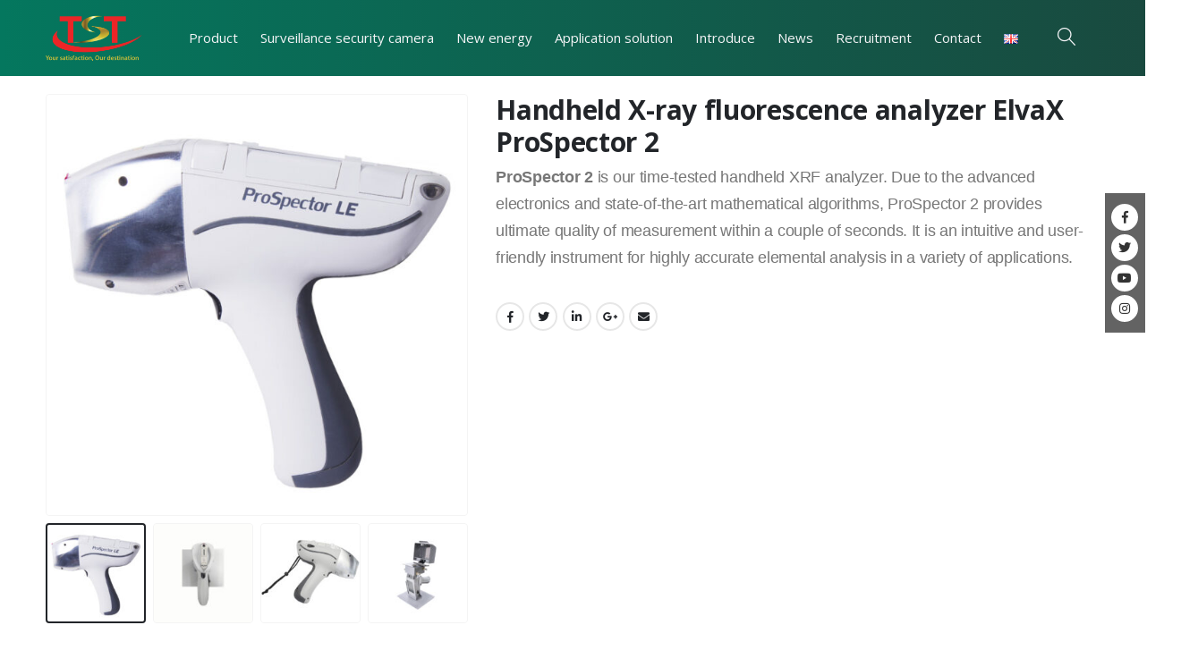

--- FILE ---
content_type: text/html; charset=UTF-8
request_url: http://tstvn.com/en/handheld-x-ray-fluorescence-analyzer-elvax-prospector-2/
body_size: 32668
content:
<!DOCTYPE html><html lang="en-GB"><head><meta charset="UTF-8">
<!--[if IE]><meta http-equiv='X-UA-Compatible' content='IE=edge,chrome=1'><![endif]--><meta name="viewport" content="width=device-width, initial-scale=1.0, minimum-scale=1.0"><link rel="profile" href="http://gmpg.org/xfn/11" /><link rel="pingback" href="http://tstvn.com/xmlrpc.php" /><link rel="shortcut icon" href="//tstvn.com/wp-content/themes/porto/images/logo/favicon.ico" type="image/x-icon" /><link rel="apple-touch-icon" href="//tstvn.com/wp-content/themes/porto/images/logo/apple-touch-icon.png"><link rel="apple-touch-icon" sizes="120x120" href="//tstvn.com/wp-content/themes/porto/images/logo/apple-touch-icon_120x120.png"><link rel="apple-touch-icon" sizes="76x76" href="//tstvn.com/wp-content/themes/porto/images/logo/apple-touch-icon_76x76.png"><link rel="apple-touch-icon" sizes="152x152" href="//tstvn.com/wp-content/themes/porto/images/logo/apple-touch-icon_152x152.png"><meta name='robots' content='index, follow, max-image-preview:large, max-snippet:-1, max-video-preview:-1' /><link rel="alternate" href="http://tstvn.com/may-phan-tich-huynh-quang-tia-x-cam-tay-elvax-prosinspector-2/" hreflang="vi" /><link rel="alternate" href="http://tstvn.com/en/handheld-x-ray-fluorescence-analyzer-elvax-prospector-2/" hreflang="en" /><title>Handheld X-ray fluorescence analyzer ElvaX ProSpector 2 - TSTVN</title><link rel="canonical" href="http://tstvn.com/en/handheld-x-ray-fluorescence-analyzer-elvax-prospector-2/" /><meta property="og:locale" content="en_GB" /><meta property="og:locale:alternate" content="vi_VN" /><meta property="og:type" content="article" /><meta property="og:title" content="Handheld X-ray fluorescence analyzer ElvaX ProSpector 2 - TSTVN" /><meta property="og:description" content="ProSpector 2 is our time-tested handheld XRF analyzer. Due to the advanced electronics and state-of-the-art mathematical algorithms, ProSpector 2 provides ultimate quality of measurement within a couple of seconds. It is an intuitive and user-friendly instrument for highly accurate elemental analysis in a variety of applications." /><meta property="og:url" content="http://tstvn.com/en/handheld-x-ray-fluorescence-analyzer-elvax-prospector-2/" /><meta property="og:site_name" content="TSTVN" /><meta property="article:modified_time" content="2021-12-27T08:41:46+00:00" /><meta property="og:image" content="http://tstvn.com/wp-content/uploads/2021/12/pist.jpg" /><meta property="og:image:width" content="841" /><meta property="og:image:height" content="841" /><meta property="og:image:type" content="image/jpeg" /><meta name="twitter:card" content="summary_large_image" /><meta name="twitter:label1" content="Estimated reading time" /><meta name="twitter:data1" content="3 minutes" /> <script type="application/ld+json" class="yoast-schema-graph">{"@context":"https://schema.org","@graph":[{"@type":"WebPage","@id":"http://tstvn.com/en/handheld-x-ray-fluorescence-analyzer-elvax-prospector-2/","url":"http://tstvn.com/en/handheld-x-ray-fluorescence-analyzer-elvax-prospector-2/","name":"Handheld X-ray fluorescence analyzer ElvaX ProSpector 2 - TSTVN","isPartOf":{"@id":"http://tstvn.com/en/home/#website"},"primaryImageOfPage":{"@id":"http://tstvn.com/en/handheld-x-ray-fluorescence-analyzer-elvax-prospector-2/#primaryimage"},"image":{"@id":"http://tstvn.com/en/handheld-x-ray-fluorescence-analyzer-elvax-prospector-2/#primaryimage"},"thumbnailUrl":"http://tstvn.com/wp-content/uploads/2021/12/pist.jpg","datePublished":"2021-12-27T08:41:45+00:00","dateModified":"2021-12-27T08:41:46+00:00","breadcrumb":{"@id":"http://tstvn.com/en/handheld-x-ray-fluorescence-analyzer-elvax-prospector-2/#breadcrumb"},"inLanguage":"en-GB","potentialAction":[{"@type":"ReadAction","target":["http://tstvn.com/en/handheld-x-ray-fluorescence-analyzer-elvax-prospector-2/"]}]},{"@type":"ImageObject","inLanguage":"en-GB","@id":"http://tstvn.com/en/handheld-x-ray-fluorescence-analyzer-elvax-prospector-2/#primaryimage","url":"http://tstvn.com/wp-content/uploads/2021/12/pist.jpg","contentUrl":"http://tstvn.com/wp-content/uploads/2021/12/pist.jpg","width":841,"height":841},{"@type":"BreadcrumbList","@id":"http://tstvn.com/en/handheld-x-ray-fluorescence-analyzer-elvax-prospector-2/#breadcrumb","itemListElement":[{"@type":"ListItem","position":1,"name":"Trang chủ","item":"http://tstvn.com/en/home/"},{"@type":"ListItem","position":2,"name":"Shop","item":"http://tstvn.com/shop/"},{"@type":"ListItem","position":3,"name":"Handheld X-ray fluorescence analyzer ElvaX ProSpector 2"}]},{"@type":"WebSite","@id":"http://tstvn.com/en/home/#website","url":"http://tstvn.com/en/home/","name":"TSTVN","description":"Công Ty TNHH TM DV Kỹ Thuật T.S.T","potentialAction":[{"@type":"SearchAction","target":{"@type":"EntryPoint","urlTemplate":"http://tstvn.com/en/home/?s={search_term_string}"},"query-input":{"@type":"PropertyValueSpecification","valueRequired":true,"valueName":"search_term_string"}}],"inLanguage":"en-GB"}]}</script> <link rel='dns-prefetch' href='//use.fontawesome.com' /><link rel="alternate" type="application/rss+xml" title="TSTVN &raquo; Feed" href="http://tstvn.com/en/feed/" /><link rel="alternate" type="application/rss+xml" title="TSTVN &raquo; Comments Feed" href="http://tstvn.com/en/comments/feed/" /><link rel="alternate" title="oEmbed (JSON)" type="application/json+oembed" href="http://tstvn.com/wp-json/oembed/1.0/embed?url=http%3A%2F%2Ftstvn.com%2Fen%2Fhandheld-x-ray-fluorescence-analyzer-elvax-prospector-2%2F&#038;lang=en" /><link rel="alternate" title="oEmbed (XML)" type="text/xml+oembed" href="http://tstvn.com/wp-json/oembed/1.0/embed?url=http%3A%2F%2Ftstvn.com%2Fen%2Fhandheld-x-ray-fluorescence-analyzer-elvax-prospector-2%2F&#038;format=xml&#038;lang=en" /><style id='wp-img-auto-sizes-contain-inline-css'>img:is([sizes=auto i],[sizes^="auto," i]){contain-intrinsic-size:3000px 1500px}</style><style id='wp-emoji-styles-inline-css'>img.wp-smiley,img.emoji{display:inline!important;border:none!important;box-shadow:none!important;height:1em!important;width:1em!important;margin:0 0.07em!important;vertical-align:-0.1em!important;background:none!important;padding:0!important}</style><link data-optimized="1" rel='stylesheet' id='wp-block-library-css' href='http://tstvn.com/wp-content/litespeed/css/ead484b1582551536fbe2153922336a1.css?ver=de43d' media='all' /><link data-optimized="1" rel='stylesheet' id='wc-blocks-style-css' href='http://tstvn.com/wp-content/litespeed/css/d20a6f49cb0675c244632a94d294ebb8.css?ver=2b8c0' media='all' /><style id='global-styles-inline-css'>:root{--wp--preset--aspect-ratio--square:1;--wp--preset--aspect-ratio--4-3:4/3;--wp--preset--aspect-ratio--3-4:3/4;--wp--preset--aspect-ratio--3-2:3/2;--wp--preset--aspect-ratio--2-3:2/3;--wp--preset--aspect-ratio--16-9:16/9;--wp--preset--aspect-ratio--9-16:9/16;--wp--preset--color--black:#000000;--wp--preset--color--cyan-bluish-gray:#abb8c3;--wp--preset--color--white:#ffffff;--wp--preset--color--pale-pink:#f78da7;--wp--preset--color--vivid-red:#cf2e2e;--wp--preset--color--luminous-vivid-orange:#ff6900;--wp--preset--color--luminous-vivid-amber:#fcb900;--wp--preset--color--light-green-cyan:#7bdcb5;--wp--preset--color--vivid-green-cyan:#00d084;--wp--preset--color--pale-cyan-blue:#8ed1fc;--wp--preset--color--vivid-cyan-blue:#0693e3;--wp--preset--color--vivid-purple:#9b51e0;--wp--preset--color--primary:#2a2627;--wp--preset--color--secondary:#e36159;--wp--preset--color--tertiary:#2baab1;--wp--preset--color--quaternary:#383f48;--wp--preset--color--dark:#212529;--wp--preset--color--light:#ffffff;--wp--preset--gradient--vivid-cyan-blue-to-vivid-purple:linear-gradient(135deg,rgb(6,147,227) 0%,rgb(155,81,224) 100%);--wp--preset--gradient--light-green-cyan-to-vivid-green-cyan:linear-gradient(135deg,rgb(122,220,180) 0%,rgb(0,208,130) 100%);--wp--preset--gradient--luminous-vivid-amber-to-luminous-vivid-orange:linear-gradient(135deg,rgb(252,185,0) 0%,rgb(255,105,0) 100%);--wp--preset--gradient--luminous-vivid-orange-to-vivid-red:linear-gradient(135deg,rgb(255,105,0) 0%,rgb(207,46,46) 100%);--wp--preset--gradient--very-light-gray-to-cyan-bluish-gray:linear-gradient(135deg,rgb(238,238,238) 0%,rgb(169,184,195) 100%);--wp--preset--gradient--cool-to-warm-spectrum:linear-gradient(135deg,rgb(74,234,220) 0%,rgb(151,120,209) 20%,rgb(207,42,186) 40%,rgb(238,44,130) 60%,rgb(251,105,98) 80%,rgb(254,248,76) 100%);--wp--preset--gradient--blush-light-purple:linear-gradient(135deg,rgb(255,206,236) 0%,rgb(152,150,240) 100%);--wp--preset--gradient--blush-bordeaux:linear-gradient(135deg,rgb(254,205,165) 0%,rgb(254,45,45) 50%,rgb(107,0,62) 100%);--wp--preset--gradient--luminous-dusk:linear-gradient(135deg,rgb(255,203,112) 0%,rgb(199,81,192) 50%,rgb(65,88,208) 100%);--wp--preset--gradient--pale-ocean:linear-gradient(135deg,rgb(255,245,203) 0%,rgb(182,227,212) 50%,rgb(51,167,181) 100%);--wp--preset--gradient--electric-grass:linear-gradient(135deg,rgb(202,248,128) 0%,rgb(113,206,126) 100%);--wp--preset--gradient--midnight:linear-gradient(135deg,rgb(2,3,129) 0%,rgb(40,116,252) 100%);--wp--preset--font-size--small:13px;--wp--preset--font-size--medium:20px;--wp--preset--font-size--large:36px;--wp--preset--font-size--x-large:42px;--wp--preset--spacing--20:0.44rem;--wp--preset--spacing--30:0.67rem;--wp--preset--spacing--40:1rem;--wp--preset--spacing--50:1.5rem;--wp--preset--spacing--60:2.25rem;--wp--preset--spacing--70:3.38rem;--wp--preset--spacing--80:5.06rem;--wp--preset--shadow--natural:6px 6px 9px rgba(0, 0, 0, 0.2);--wp--preset--shadow--deep:12px 12px 50px rgba(0, 0, 0, 0.4);--wp--preset--shadow--sharp:6px 6px 0px rgba(0, 0, 0, 0.2);--wp--preset--shadow--outlined:6px 6px 0px -3px rgb(255, 255, 255), 6px 6px rgb(0, 0, 0);--wp--preset--shadow--crisp:6px 6px 0px rgb(0, 0, 0)}:where(.is-layout-flex){gap:.5em}:where(.is-layout-grid){gap:.5em}body .is-layout-flex{display:flex}.is-layout-flex{flex-wrap:wrap;align-items:center}.is-layout-flex>:is(*,div){margin:0}body .is-layout-grid{display:grid}.is-layout-grid>:is(*,div){margin:0}:where(.wp-block-columns.is-layout-flex){gap:2em}:where(.wp-block-columns.is-layout-grid){gap:2em}:where(.wp-block-post-template.is-layout-flex){gap:1.25em}:where(.wp-block-post-template.is-layout-grid){gap:1.25em}.has-black-color{color:var(--wp--preset--color--black)!important}.has-cyan-bluish-gray-color{color:var(--wp--preset--color--cyan-bluish-gray)!important}.has-white-color{color:var(--wp--preset--color--white)!important}.has-pale-pink-color{color:var(--wp--preset--color--pale-pink)!important}.has-vivid-red-color{color:var(--wp--preset--color--vivid-red)!important}.has-luminous-vivid-orange-color{color:var(--wp--preset--color--luminous-vivid-orange)!important}.has-luminous-vivid-amber-color{color:var(--wp--preset--color--luminous-vivid-amber)!important}.has-light-green-cyan-color{color:var(--wp--preset--color--light-green-cyan)!important}.has-vivid-green-cyan-color{color:var(--wp--preset--color--vivid-green-cyan)!important}.has-pale-cyan-blue-color{color:var(--wp--preset--color--pale-cyan-blue)!important}.has-vivid-cyan-blue-color{color:var(--wp--preset--color--vivid-cyan-blue)!important}.has-vivid-purple-color{color:var(--wp--preset--color--vivid-purple)!important}.has-black-background-color{background-color:var(--wp--preset--color--black)!important}.has-cyan-bluish-gray-background-color{background-color:var(--wp--preset--color--cyan-bluish-gray)!important}.has-white-background-color{background-color:var(--wp--preset--color--white)!important}.has-pale-pink-background-color{background-color:var(--wp--preset--color--pale-pink)!important}.has-vivid-red-background-color{background-color:var(--wp--preset--color--vivid-red)!important}.has-luminous-vivid-orange-background-color{background-color:var(--wp--preset--color--luminous-vivid-orange)!important}.has-luminous-vivid-amber-background-color{background-color:var(--wp--preset--color--luminous-vivid-amber)!important}.has-light-green-cyan-background-color{background-color:var(--wp--preset--color--light-green-cyan)!important}.has-vivid-green-cyan-background-color{background-color:var(--wp--preset--color--vivid-green-cyan)!important}.has-pale-cyan-blue-background-color{background-color:var(--wp--preset--color--pale-cyan-blue)!important}.has-vivid-cyan-blue-background-color{background-color:var(--wp--preset--color--vivid-cyan-blue)!important}.has-vivid-purple-background-color{background-color:var(--wp--preset--color--vivid-purple)!important}.has-black-border-color{border-color:var(--wp--preset--color--black)!important}.has-cyan-bluish-gray-border-color{border-color:var(--wp--preset--color--cyan-bluish-gray)!important}.has-white-border-color{border-color:var(--wp--preset--color--white)!important}.has-pale-pink-border-color{border-color:var(--wp--preset--color--pale-pink)!important}.has-vivid-red-border-color{border-color:var(--wp--preset--color--vivid-red)!important}.has-luminous-vivid-orange-border-color{border-color:var(--wp--preset--color--luminous-vivid-orange)!important}.has-luminous-vivid-amber-border-color{border-color:var(--wp--preset--color--luminous-vivid-amber)!important}.has-light-green-cyan-border-color{border-color:var(--wp--preset--color--light-green-cyan)!important}.has-vivid-green-cyan-border-color{border-color:var(--wp--preset--color--vivid-green-cyan)!important}.has-pale-cyan-blue-border-color{border-color:var(--wp--preset--color--pale-cyan-blue)!important}.has-vivid-cyan-blue-border-color{border-color:var(--wp--preset--color--vivid-cyan-blue)!important}.has-vivid-purple-border-color{border-color:var(--wp--preset--color--vivid-purple)!important}.has-vivid-cyan-blue-to-vivid-purple-gradient-background{background:var(--wp--preset--gradient--vivid-cyan-blue-to-vivid-purple)!important}.has-light-green-cyan-to-vivid-green-cyan-gradient-background{background:var(--wp--preset--gradient--light-green-cyan-to-vivid-green-cyan)!important}.has-luminous-vivid-amber-to-luminous-vivid-orange-gradient-background{background:var(--wp--preset--gradient--luminous-vivid-amber-to-luminous-vivid-orange)!important}.has-luminous-vivid-orange-to-vivid-red-gradient-background{background:var(--wp--preset--gradient--luminous-vivid-orange-to-vivid-red)!important}.has-very-light-gray-to-cyan-bluish-gray-gradient-background{background:var(--wp--preset--gradient--very-light-gray-to-cyan-bluish-gray)!important}.has-cool-to-warm-spectrum-gradient-background{background:var(--wp--preset--gradient--cool-to-warm-spectrum)!important}.has-blush-light-purple-gradient-background{background:var(--wp--preset--gradient--blush-light-purple)!important}.has-blush-bordeaux-gradient-background{background:var(--wp--preset--gradient--blush-bordeaux)!important}.has-luminous-dusk-gradient-background{background:var(--wp--preset--gradient--luminous-dusk)!important}.has-pale-ocean-gradient-background{background:var(--wp--preset--gradient--pale-ocean)!important}.has-electric-grass-gradient-background{background:var(--wp--preset--gradient--electric-grass)!important}.has-midnight-gradient-background{background:var(--wp--preset--gradient--midnight)!important}.has-small-font-size{font-size:var(--wp--preset--font-size--small)!important}.has-medium-font-size{font-size:var(--wp--preset--font-size--medium)!important}.has-large-font-size{font-size:var(--wp--preset--font-size--large)!important}.has-x-large-font-size{font-size:var(--wp--preset--font-size--x-large)!important}</style><style id='classic-theme-styles-inline-css'>/*! This file is auto-generated */
.wp-block-button__link{color:#fff;background-color:#32373c;border-radius:9999px;box-shadow:none;text-decoration:none;padding:calc(.667em + 2px) calc(1.333em + 2px);font-size:1.125em}.wp-block-file__button{background:#32373c;color:#fff;text-decoration:none}</style><style id='font-awesome-svg-styles-default-inline-css'>.svg-inline--fa{display:inline-block;height:1em;overflow:visible;vertical-align:-.125em}</style><link data-optimized="1" rel='stylesheet' id='font-awesome-svg-styles-css' href='http://tstvn.com/wp-content/litespeed/css/e795f9b9b9bf1922d0218de2a5be5165.css?ver=e5165' media='all' /><style id='font-awesome-svg-styles-inline-css'>.wp-block-font-awesome-icon svg::before,.wp-rich-text-font-awesome-icon svg::before{content:unset}</style><link data-optimized="1" rel='stylesheet' id='contact-form-7-css' href='http://tstvn.com/wp-content/litespeed/css/97fc60e6ee5ddd5d8e86343a5b2ba7c5.css?ver=48ba6' media='all' /><link data-optimized="1" rel='stylesheet' id='menu-image-css' href='http://tstvn.com/wp-content/litespeed/css/afc09d3cfc5db873da31064675f62bf1.css?ver=fad40' media='all' /><link data-optimized="1" rel='stylesheet' id='dashicons-css' href='http://tstvn.com/wp-content/litespeed/css/276202dccdc95f1ca031387df453d43b.css?ver=46233' media='all' /><style id='dashicons-inline-css'>[data-font="Dashicons"]:before{font-family:'Dashicons'!important;content:attr(data-icon)!important;speak:none!important;font-weight:normal!important;font-variant:normal!important;text-transform:none!important;line-height:1!important;font-style:normal!important;-webkit-font-smoothing:antialiased!important;-moz-osx-font-smoothing:grayscale!important}</style><link data-optimized="1" rel='stylesheet' id='rs-plugin-settings-css' href='http://tstvn.com/wp-content/litespeed/css/b43894cb2f23eca35972046f63bf3513.css?ver=670f7' media='all' /><style id='rs-plugin-settings-inline-css'>.tparrows:before{color:#2a2627;text-shadow:0 0 3px #fff}.revslider-initialised .tp-loader{z-index:18}</style><style id='woocommerce-inline-inline-css'>.woocommerce form .form-row .required{visibility:visible}</style><link data-optimized="1" rel='stylesheet' id='yith-wcan-shortcodes-css' href='http://tstvn.com/wp-content/litespeed/css/7fd23a3bb1dadda6631b603be8475f92.css?ver=721bb' media='all' /><style id='yith-wcan-shortcodes-inline-css'>:root{--yith-wcan-filters_colors_titles:#434343;--yith-wcan-filters_colors_background:#FFFFFF;--yith-wcan-filters_colors_accent:#A7144C;--yith-wcan-filters_colors_accent_r:167;--yith-wcan-filters_colors_accent_g:20;--yith-wcan-filters_colors_accent_b:76;--yith-wcan-color_swatches_border_radius:100%;--yith-wcan-color_swatches_size:30px;--yith-wcan-labels_style_background:#FFFFFF;--yith-wcan-labels_style_background_hover:#A7144C;--yith-wcan-labels_style_background_active:#A7144C;--yith-wcan-labels_style_text:#434343;--yith-wcan-labels_style_text_hover:#FFFFFF;--yith-wcan-labels_style_text_active:#FFFFFF;--yith-wcan-anchors_style_text:#434343;--yith-wcan-anchors_style_text_hover:#A7144C;--yith-wcan-anchors_style_text_active:#A7144C}</style><link data-optimized="1" rel='stylesheet' id='font-awesome-official-css' href='http://tstvn.com/wp-content/litespeed/css/55f8ed0aaab92eb1ad140780a69a31a1.css?ver=a31a1' media='all' integrity="sha384-vp86vTRFVJgpjF9jiIGPEEqYqlDwgyBgEF109VFjmqGmIY/Y4HV4d3Gp2irVfcrp" crossorigin="anonymous" /><link data-optimized="1" rel='stylesheet' id='js_composer_front-css' href='http://tstvn.com/wp-content/litespeed/css/80397c9bc3e026df16fe30ff23b56918.css?ver=d961b' media='all' /><link data-optimized="1" rel='stylesheet' id='bootstrap-css' href='http://tstvn.com/wp-content/litespeed/css/289846a9b5b42ffaa4d79128e5b647d6.css?ver=3f2e4' media='all' /><link data-optimized="1" rel='stylesheet' id='porto-plugins-css' href='http://tstvn.com/wp-content/litespeed/css/234e5aa65e61070cf5566e0f12eb625c.css?ver=94d6a' media='all' /><link data-optimized="1" rel='stylesheet' id='porto-theme-css' href='http://tstvn.com/wp-content/litespeed/css/a44e91e4a0541b91123bd41ca0487732.css?ver=d465f' media='all' /><link data-optimized="1" rel='stylesheet' id='porto-shortcodes-css' href='http://tstvn.com/wp-content/litespeed/css/6150ba7c78bc1d1c988663674a7e0853.css?ver=dc7d1' media='all' /><link data-optimized="1" rel='stylesheet' id='porto-theme-shop-css' href='http://tstvn.com/wp-content/litespeed/css/5771dbddc244b37c0154a52dd08c1e5b.css?ver=4178f' media='all' /><link data-optimized="1" rel='stylesheet' id='porto-dynamic-style-css' href='http://tstvn.com/wp-content/litespeed/css/5220d1767240d5a0c3ef5d74fab09a05.css?ver=50ebb' media='all' /><link data-optimized="1" rel='stylesheet' id='porto-style-css' href='http://tstvn.com/wp-content/litespeed/css/017652717497cc39f43da224d930eacc.css?ver=e7422' media='all' /><style id='porto-style-inline-css'>.vc_custom_1625114356562{margin-top:15px!important;margin-bottom:15px!important}.vc_custom_1625114356562{margin-top:15px!important;margin-bottom:15px!important}.vc_custom_1625114356562{margin-top:15px!important;margin-bottom:15px!important}.vc_custom_1640594232535{padding-top:10px!important;padding-right:10px!important;padding-bottom:10px!important;padding-left:10px!important;background-color:#194a3f!important}.vc_custom_1640594296644{padding-top:10px!important;padding-right:10px!important;padding-bottom:10px!important;padding-left:10px!important;background-color:#194a3f!important}.vc_custom_1640594223053{padding-top:10px!important;padding-right:10px!important;padding-bottom:10px!important;padding-left:10px!important;background-color:#194a3f!important}.vc_custom_1640594203773{padding-top:10px!important;padding-right:10px!important;padding-bottom:10px!important;padding-left:10px!important;background-color:#194a3f!important}.vc_custom_1640594241645{padding-top:10px!important;padding-right:10px!important;padding-bottom:10px!important;padding-left:10px!important;background-color:#194a3f!important}.vc_custom_1640594285651{padding-top:10px!important;padding-right:10px!important;padding-bottom:10px!important;padding-left:10px!important;background-color:#194a3f!important}.vc_custom_1640594213354{padding-top:10px!important;padding-right:10px!important;padding-bottom:10px!important;padding-left:10px!important;background-color:#194a3f!important}.vc_custom_1640594314564{padding-top:10px!important;padding-right:10px!important;padding-bottom:10px!important;padding-left:10px!important;background-color:#194a3f!important}#header .logo,.side-header-narrow-bar-logo{max-width:110px}@media (min-width:1240px){#header .logo{max-width:110px}}@media (max-width:991px){#header .logo{max-width:110px}}@media (max-width:767px){#header .logo{max-width:110px}}#header.sticky-header .logo{max-width:100px}.page-top .page-title-wrap{line-height:0}.page-top .page-title:not(.b-none):after{content:'';position:absolute;width:100%;left:0;border-bottom:5px solid #2a2627;bottom:-32px}body.single-product .page-top .breadcrumbs-wrap{padding-right:55px}.product-images .img-thumbnail .inner,.product-images .img-thumbnail .inner img{-webkit-transform:none;transform:none}#login-form-popup{position:relative;width:80%;max-width:872px;margin-left:auto;margin-right:auto}#login-form-popup .featured-box{margin-bottom:0;box-shadow:none;border:none}#login-form-popup .featured-box .box-content{padding:25px 35px}#login-form-popup .featured-box h2{text-transform:uppercase;font-size:15px;letter-spacing:.05em;font-weight:600;line-height:2}.porto-social-login-section{background:#f4f4f2;text-align:center;padding:20px 20px 25px}.porto-social-login-section p{text-transform:uppercase;font-size:12px;font-weight:600;margin-bottom:8px}#login-form-popup .col2-set{margin-left:-20px;margin-right:-20px}#login-form-popup .col-1,#login-form-popup .col-2{padding-left:20px;padding-right:20px}@media (min-width:992px){#login-form-popup .col-1{border-right:1px solid #f5f6f6}}#login-form-popup .input-text{box-shadow:none;padding-top:10px;padding-bottom:10px;border-color:#ddd;border-radius:2px}#login-form-popup form label{font-size:12px;line-height:1}#login-form-popup .form-row{margin-bottom:20px}#login-form-popup .button{border-radius:2px;padding:10px 24px;text-transform:uppercase;text-shadow:none;font-family:Open Sans,sans-serif;font-size:12px;letter-spacing:.025em;color:#fff}#login-form-popup label.inline{margin-top:15px;float:right;position:relative;cursor:pointer;line-height:1.5}#login-form-popup label.inline input[type=checkbox]{opacity:0;margin-right:8px;margin-top:0;margin-bottom:0}#login-form-popup label.inline span:before{content:'';position:absolute;border:1px solid #ddd;border-radius:1px;width:16px;height:16px;left:0;top:0;text-align:center;line-height:15px;font-family:'Font Awesome 5 Free';font-weight:900;font-size:9px;color:#aaa}#login-form-popup label.inline input[type=checkbox]:checked+span:before{content:'\f00c'}#login-form-popup .social-button{text-decoration:none;margin-left:10px;margin-right:10px}#login-form-popup .social-button i{font-size:16px;margin-right:8px}#login-form-popup .lost_password{margin-top:-15px;font-size:13px;margin-bottom:0}.porto-social-login-section .google-plus{background:#dd4e31}.porto-social-login-section .facebook{background:#3a589d}.porto-social-login-section .twitter{background:#1aa9e1}#login-form-popup{max-width:480px}html.panel-opened body>.mfp-bg{z-index:9042}html.panel-opened body>.mfp-wrap{z-index:9043}</style><link data-optimized="1" rel='stylesheet' id='styles-child-css' href='http://tstvn.com/wp-content/litespeed/css/b00ebdc2b27da70ff5bd7807f708d12f.css?ver=88044' media='all' /><link data-optimized="1" rel='stylesheet' id='font-awesome-official-v4shim-css' href='http://tstvn.com/wp-content/litespeed/css/1cb9dfd630651d578b5412b2b01de54b.css?ver=de54b' media='all' integrity="sha384-WCuYjm/u5NsK4s/NfnJeHuMj6zzN2HFyjhBu/SnZJj7eZ6+ds4zqIM3wYgL59Clf" crossorigin="anonymous" /><style id='font-awesome-official-v4shim-inline-css'>@font-face{font-family:"FontAwesome";font-display:block;src:url(https://use.fontawesome.com/releases/v5.15.1/webfonts/fa-brands-400.eot),url("https://use.fontawesome.com/releases/v5.15.1/webfonts/fa-brands-400.eot?#iefix") format("embedded-opentype"),url(https://use.fontawesome.com/releases/v5.15.1/webfonts/fa-brands-400.woff2) format("woff2"),url(https://use.fontawesome.com/releases/v5.15.1/webfonts/fa-brands-400.woff) format("woff"),url(https://use.fontawesome.com/releases/v5.15.1/webfonts/fa-brands-400.ttf) format("truetype"),url("https://use.fontawesome.com/releases/v5.15.1/webfonts/fa-brands-400.svg#fontawesome") format("svg")}@font-face{font-family:"FontAwesome";font-display:block;src:url(https://use.fontawesome.com/releases/v5.15.1/webfonts/fa-solid-900.eot),url("https://use.fontawesome.com/releases/v5.15.1/webfonts/fa-solid-900.eot?#iefix") format("embedded-opentype"),url(https://use.fontawesome.com/releases/v5.15.1/webfonts/fa-solid-900.woff2) format("woff2"),url(https://use.fontawesome.com/releases/v5.15.1/webfonts/fa-solid-900.woff) format("woff"),url(https://use.fontawesome.com/releases/v5.15.1/webfonts/fa-solid-900.ttf) format("truetype"),url("https://use.fontawesome.com/releases/v5.15.1/webfonts/fa-solid-900.svg#fontawesome") format("svg")}@font-face{font-family:"FontAwesome";font-display:block;src:url(https://use.fontawesome.com/releases/v5.15.1/webfonts/fa-regular-400.eot),url("https://use.fontawesome.com/releases/v5.15.1/webfonts/fa-regular-400.eot?#iefix") format("embedded-opentype"),url(https://use.fontawesome.com/releases/v5.15.1/webfonts/fa-regular-400.woff2) format("woff2"),url(https://use.fontawesome.com/releases/v5.15.1/webfonts/fa-regular-400.woff) format("woff"),url(https://use.fontawesome.com/releases/v5.15.1/webfonts/fa-regular-400.ttf) format("truetype"),url("https://use.fontawesome.com/releases/v5.15.1/webfonts/fa-regular-400.svg#fontawesome") format("svg");unicode-range:U+F004-F005,U+F007,U+F017,U+F022,U+F024,U+F02E,U+F03E,U+F044,U+F057-F059,U+F06E,U+F070,U+F075,U+F07B-F07C,U+F080,U+F086,U+F089,U+F094,U+F09D,U+F0A0,U+F0A4-F0A7,U+F0C5,U+F0C7-F0C8,U+F0E0,U+F0EB,U+F0F3,U+F0F8,U+F0FE,U+F111,U+F118-F11A,U+F11C,U+F133,U+F144,U+F146,U+F14A,U+F14D-F14E,U+F150-F152,U+F15B-F15C,U+F164-F165,U+F185-F186,U+F191-F192,U+F1AD,U+F1C1-F1C9,U+F1CD,U+F1D8,U+F1E3,U+F1EA,U+F1F6,U+F1F9,U+F20A,U+F247-F249,U+F24D,U+F254-F25B,U+F25D,U+F267,U+F271-F274,U+F279,U+F28B,U+F28D,U+F2B5-F2B6,U+F2B9,U+F2BB,U+F2BD,U+F2C1-F2C2,U+F2D0,U+F2D2,U+F2DC,U+F2ED,U+F328,U+F358-F35B,U+F3A5,U+F3D1,U+F410,U+F4AD}</style> <script src="http://tstvn.com/wp-includes/js/jquery/jquery.min.js?ver=3.7.1" id="jquery-core-js"></script> <script data-optimized="1" src="http://tstvn.com/wp-content/litespeed/js/cc0c5beec8df584bee0e0780d147ad6d.js?ver=14aa4" id="jquery-migrate-js"></script> <script data-optimized="1" src="http://tstvn.com/wp-content/litespeed/js/3b840e0ce046bdcafbb1f38f01e4e04c.js?ver=955b3" id="tp-tools-js"></script> <script data-optimized="1" src="http://tstvn.com/wp-content/litespeed/js/42034b6a0fa5327d14d52f17a5ee541d.js?ver=79a14" id="revmin-js"></script> <script data-optimized="1" src="http://tstvn.com/wp-content/litespeed/js/de10cedd4b98f737c9bfaf03e6b5c95c.js?ver=f7c14" id="wc-jquery-blockui-js" data-wp-strategy="defer"></script> <script data-optimized="1" id="wc-add-to-cart-js-extra">var wc_add_to_cart_params={"ajax_url":"/wp-admin/admin-ajax.php","wc_ajax_url":"/?wc-ajax=%%endpoint%%","i18n_view_cart":"View basket","cart_url":"http://tstvn.com","is_cart":"","cart_redirect_after_add":"no"}</script> <script data-optimized="1" src="http://tstvn.com/wp-content/litespeed/js/121e9d3881b13ff33fbbf36356174496.js?ver=98f07" id="wc-add-to-cart-js" data-wp-strategy="defer"></script> <script data-optimized="1" id="wc-single-product-js-extra">var wc_single_product_params={"i18n_required_rating_text":"Please select a rating","i18n_rating_options":["1 of 5 stars","2 of 5 stars","3 of 5 stars","4 of 5 stars","5 of 5 stars"],"i18n_product_gallery_trigger_text":"View full-screen image gallery","review_rating_required":"yes","flexslider":{"rtl":!1,"animation":"slide","smoothHeight":!0,"directionNav":!1,"controlNav":"thumbnails","slideshow":!1,"animationSpeed":500,"animationLoop":!1,"allowOneSlide":!1},"zoom_enabled":"","zoom_options":[],"photoswipe_enabled":"","photoswipe_options":{"shareEl":!1,"closeOnScroll":!1,"history":!1,"hideAnimationDuration":0,"showAnimationDuration":0},"flexslider_enabled":""}</script> <script data-optimized="1" src="http://tstvn.com/wp-content/litespeed/js/d6cc5d3b43ee95f22d7a2d2a297c883d.js?ver=adc17" id="wc-single-product-js" defer data-wp-strategy="defer"></script> <script data-optimized="1" src="http://tstvn.com/wp-content/litespeed/js/f79be021904fedb361f5b6ea4d3e86f7.js?ver=8ddaf" id="wc-js-cookie-js" defer data-wp-strategy="defer"></script> <script data-optimized="1" id="woocommerce-js-extra">var woocommerce_params={"ajax_url":"/wp-admin/admin-ajax.php","wc_ajax_url":"/?wc-ajax=%%endpoint%%","i18n_password_show":"Show password","i18n_password_hide":"Hide password"}</script> <script data-optimized="1" src="http://tstvn.com/wp-content/litespeed/js/680be6dfeb41ceb1e0ada4890b4e6c5c.js?ver=bb175" id="woocommerce-js" defer data-wp-strategy="defer"></script> <script data-optimized="1" src="http://tstvn.com/wp-content/litespeed/js/b9f93c37165474002f85d98f27800f9a.js?ver=ed04d" id="vc_woocommerce-add-to-cart-js-js"></script> <script data-optimized="1" src="http://tstvn.com/wp-content/litespeed/js/fa107f39fa194fe603d303b016a46f9a.js?ver=0e27e" id="wc-jquery-cookie-js" defer data-wp-strategy="defer"></script> <link rel="https://api.w.org/" href="http://tstvn.com/wp-json/" /><link rel="alternate" title="JSON" type="application/json" href="http://tstvn.com/wp-json/wp/v2/product/3784" /><link rel="EditURI" type="application/rsd+xml" title="RSD" href="http://tstvn.com/xmlrpc.php?rsd" /><meta name="generator" content="WordPress 6.9" /><meta name="generator" content="WooCommerce 10.4.3" /><link rel='shortlink' href='http://tstvn.com/?p=3784' /> <script data-optimized="1" type="text/javascript">WebFontConfig={google:{families:['Arial%2C+Helvetica%2C+sans-serif:400,500,600,700','Shadows+Into+Light:400,700','Open+Sans:200,300,400,500,600,700,800','Playfair+Display:400,700']}};(function(d){var wf=d.createElement('script'),s=d.scripts[0];wf.src='http://tstvn.com/wp-content/themes/porto/js/libs/webfont.js';wf.async=!0;s.parentNode.insertBefore(wf,s)})(document)</script> <noscript><style>.woocommerce-product-gallery{ opacity: 1 !important; }</style></noscript><style>.recentcomments a{display:inline!important;padding:0!important;margin:0!important}</style><meta name="generator" content="Powered by WPBakery Page Builder - drag and drop page builder for WordPress."/><meta name="generator" content="Powered by Slider Revolution 6.2.18 - responsive, Mobile-Friendly Slider Plugin for WordPress with comfortable drag and drop interface." /> <script data-optimized="1" type="text/javascript">function setREVStartSize(e){window.RSIW=window.RSIW===undefined?window.innerWidth:window.RSIW;window.RSIH=window.RSIH===undefined?window.innerHeight:window.RSIH;try{var pw=document.getElementById(e.c).parentNode.offsetWidth,newh;pw=pw===0||isNaN(pw)?window.RSIW:pw;e.tabw=e.tabw===undefined?0:parseInt(e.tabw);e.thumbw=e.thumbw===undefined?0:parseInt(e.thumbw);e.tabh=e.tabh===undefined?0:parseInt(e.tabh);e.thumbh=e.thumbh===undefined?0:parseInt(e.thumbh);e.tabhide=e.tabhide===undefined?0:parseInt(e.tabhide);e.thumbhide=e.thumbhide===undefined?0:parseInt(e.thumbhide);e.mh=e.mh===undefined||e.mh==""||e.mh==="auto"?0:parseInt(e.mh,0);if(e.layout==="fullscreen"||e.l==="fullscreen")
newh=Math.max(e.mh,window.RSIH);else{e.gw=Array.isArray(e.gw)?e.gw:[e.gw];for(var i in e.rl)if(e.gw[i]===undefined||e.gw[i]===0)e.gw[i]=e.gw[i-1];e.gh=e.el===undefined||e.el===""||(Array.isArray(e.el)&&e.el.length==0)?e.gh:e.el;e.gh=Array.isArray(e.gh)?e.gh:[e.gh];for(var i in e.rl)if(e.gh[i]===undefined||e.gh[i]===0)e.gh[i]=e.gh[i-1];var nl=new Array(e.rl.length),ix=0,sl;e.tabw=e.tabhide>=pw?0:e.tabw;e.thumbw=e.thumbhide>=pw?0:e.thumbw;e.tabh=e.tabhide>=pw?0:e.tabh;e.thumbh=e.thumbhide>=pw?0:e.thumbh;for(var i in e.rl)nl[i]=e.rl[i]<window.RSIW?0:e.rl[i];sl=nl[0];for(var i in nl)if(sl>nl[i]&&nl[i]>0){sl=nl[i];ix=i}
var m=pw>(e.gw[ix]+e.tabw+e.thumbw)?1:(pw-(e.tabw+e.thumbw))/(e.gw[ix]);newh=(e.gh[ix]*m)+(e.tabh+e.thumbh)}
if(window.rs_init_css===undefined)window.rs_init_css=document.head.appendChild(document.createElement("style"));document.getElementById(e.c).height=newh+"px";window.rs_init_css.innerHTML+="#"+e.c+"_wrapper { height: "+newh+"px }"}catch(e){console.log("Failure at Presize of Slider:"+e)}}</script> <noscript><style>.wpb_animate_when_almost_visible { opacity: 1; }</style></noscript><link data-optimized="1" rel='stylesheet' id='vc_tta_style-css' href='http://tstvn.com/wp-content/litespeed/css/caaa656e6bddde1620de7baff34f2136.css?ver=1e07c' media='all' /></head><body class="wp-singular product-template-default single single-product postid-3784 wp-embed-responsive wp-theme-porto wp-child-theme-porto-child theme-porto woocommerce woocommerce-page woocommerce-no-js yith-wcan-free login-popup full blog-1 wpb-js-composer js-comp-ver-6.2.0 vc_responsive"><div class="page-wrapper"><div class="header-wrapper"><header id="header" class="header-18"><div class="header-main"><div class="container"><div class="header-left"><div class="logo">
<a href="http://tstvn.com/en/home/" title="TSTVN - Công Ty TNHH TM DV Kỹ Thuật T.S.T"  rel="home">
<img class="img-responsive standard-logo retina-logo" src="//tstvn.com/wp-content/uploads/2020/10/logo.png" alt="TSTVN" />	</a></div></div><div class="header-right"><div><div id="main-menu"><ul id="menu-main-menu-tieng-anh" class="main-menu mega-menu"><li id="nav-menu-item-751" class="menu-item menu-item-type-post_type menu-item-object-page menu-item-has-children has-sub narrow"><a href="http://tstvn.com/en/product/">Product</a><div class="popup"><div class="inner" style=""><ul class="sub-menu"><li id="nav-menu-item-950" class="menu-item menu-item-type-taxonomy menu-item-object-product_cat menu-item-has-children sub" data-cols="1"><a href="http://tstvn.com/en/semiconductor-and-mems-nems-and-nano-equipment-en-1111/">Semiconductor And MEMS/NEMS And Nano Equipment</a><ul class="sub-menu"><li id="nav-menu-item-951" class="menu-item menu-item-type-taxonomy menu-item-object-product_cat"><a href="http://tstvn.com/en/semiconductor-and-mems-nems-and-nano-equipment-en-1111/lithography-equipments-en/">Lithography equipments</a></li><li id="nav-menu-item-952" class="menu-item menu-item-type-taxonomy menu-item-object-product_cat"><a href="http://tstvn.com/en/semiconductor-and-mems-nems-and-nano-equipment-en-1111/wet-process-equipment-en/">Wet process equipment</a></li><li id="nav-menu-item-953" class="menu-item menu-item-type-taxonomy menu-item-object-product_cat"><a href="http://tstvn.com/en/semiconductor-and-mems-nems-and-nano-equipment-en-1111/bonding-equipments-en/">Bonding equipments</a></li><li id="nav-menu-item-954" class="menu-item menu-item-type-taxonomy menu-item-object-product_cat"><a href="http://tstvn.com/en/semiconductor-and-mems-nems-and-nano-equipment-en-1111/etching-equipment-en/">Etching equipment</a></li><li id="nav-menu-item-955" class="menu-item menu-item-type-taxonomy menu-item-object-product_cat"><a href="http://tstvn.com/en/semiconductor-and-mems-nems-and-nano-equipment-en-1111/thin-film-equipment-en/">Thin film equipment</a></li><li id="nav-menu-item-956" class="menu-item menu-item-type-taxonomy menu-item-object-product_cat"><a href="http://tstvn.com/en/semiconductor-and-mems-nems-and-nano-equipment-en-1111/back-end-equipment-en/">Back end equipment</a></li><li id="nav-menu-item-957" class="menu-item menu-item-type-taxonomy menu-item-object-product_cat"><a href="http://tstvn.com/en/semiconductor-and-mems-nems-and-nano-equipment-en-1111/metrology-en/">Metrology</a></li></ul></li><li id="nav-menu-item-958" class="menu-item menu-item-type-taxonomy menu-item-object-product_cat menu-item-has-children sub" data-cols="1"><a href="http://tstvn.com/en/material-testing-equipment-en/">Material Testing Equipment</a><ul class="sub-menu"><li id="nav-menu-item-959" class="menu-item menu-item-type-taxonomy menu-item-object-product_cat menu-item-has-children"><a href="http://tstvn.com/en/material-testing-equipment-en/universal-testing-systems-en/">Universal Testing Systems</a><ul class="sub-menu"><li id="nav-menu-item-960" class="menu-item menu-item-type-taxonomy menu-item-object-product_cat"><a href="http://tstvn.com/en/material-testing-equipment-en/universal-testing-systems-en/servo-hydraulic-universal-testing-machine-en/">Servo Hydraulic Universal Testing Machine</a></li><li id="nav-menu-item-961" class="menu-item menu-item-type-taxonomy menu-item-object-product_cat"><a href="http://tstvn.com/en/material-testing-equipment-en/universal-testing-systems-en/electro-mechanical-universal-testing-machine-en/">Electro Mechanical Universal Testing Machine</a></li></ul></li><li id="nav-menu-item-962" class="menu-item menu-item-type-taxonomy menu-item-object-product_cat"><a href="http://tstvn.com/en/material-testing-equipment-en/impact-systems-en/">Impact systems</a></li><li id="nav-menu-item-963" class="menu-item menu-item-type-taxonomy menu-item-object-product_cat"><a href="http://tstvn.com/en/material-testing-equipment-en/melt-flow-and-hdt-vicat-en/">Melt Flow and HDT/Vicat</a></li><li id="nav-menu-item-964" class="menu-item menu-item-type-taxonomy menu-item-object-product_cat"><a href="http://tstvn.com/en/material-testing-equipment-en/torsion-tester-en/">Torsion Tester</a></li><li id="nav-menu-item-965" class="menu-item menu-item-type-taxonomy menu-item-object-product_cat menu-item-has-children"><a href="http://tstvn.com/en/material-testing-equipment-en/hardness-tester-en/">Hardness Tester</a><ul class="sub-menu"><li id="nav-menu-item-966" class="menu-item menu-item-type-taxonomy menu-item-object-product_cat"><a href="http://tstvn.com/en/material-testing-equipment-en/hardness-tester-en/brinell-hardness-tester-en/">Brinell Hardness Tester</a></li><li id="nav-menu-item-967" class="menu-item menu-item-type-taxonomy menu-item-object-product_cat"><a href="http://tstvn.com/en/material-testing-equipment-en/hardness-tester-en/portable-hardness-testers-en/">Portable hardness testers</a></li><li id="nav-menu-item-968" class="menu-item menu-item-type-taxonomy menu-item-object-product_cat"><a href="http://tstvn.com/en/material-testing-equipment-en/hardness-tester-en/rockwell-hardness-tester-en/">Rockwell Hardness Tester</a></li><li id="nav-menu-item-969" class="menu-item menu-item-type-taxonomy menu-item-object-product_cat"><a href="http://tstvn.com/en/material-testing-equipment-en/hardness-tester-en/universal-hardness-tester-en/">Universal Hardness Tester</a></li><li id="nav-menu-item-970" class="menu-item menu-item-type-taxonomy menu-item-object-product_cat"><a href="http://tstvn.com/en/material-testing-equipment-en/hardness-tester-en/vickers-hardness-tester-en/">Vickers Hardness Tester</a></li></ul></li><li id="nav-menu-item-971" class="menu-item menu-item-type-taxonomy menu-item-object-product_cat"><a href="http://tstvn.com/en/material-testing-equipment-en/rheometer-en/">Rheometer</a></li><li id="nav-menu-item-972" class="menu-item menu-item-type-taxonomy menu-item-object-product_cat"><a href="http://tstvn.com/en/material-testing-equipment-en/tribology-en/">Tribology</a></li><li id="nav-menu-item-973" class="menu-item menu-item-type-taxonomy menu-item-object-product_cat"><a href="http://tstvn.com/en/material-testing-equipment-en/dynamic-and-fatigue-testing-systems-en/">Dynamic and fatigue testing systems</a></li><li id="nav-menu-item-974" class="menu-item menu-item-type-taxonomy menu-item-object-product_cat"><a href="http://tstvn.com/en/material-testing-equipment-en/test-chamber-en/">Test Chamber</a></li><li id="nav-menu-item-975" class="menu-item menu-item-type-taxonomy menu-item-object-product_cat"><a href="http://tstvn.com/en/material-testing-equipment-en/vibration-system-en/">Vibration system</a></li><li id="nav-menu-item-976" class="menu-item menu-item-type-taxonomy menu-item-object-product_cat"><a href="http://tstvn.com/en/material-testing-equipment-en/sample-preparation-en/">Sample Preparation</a></li></ul></li><li id="nav-menu-item-977" class="menu-item menu-item-type-taxonomy menu-item-object-product_cat menu-item-has-children sub" data-cols="1"><a href="http://tstvn.com/en/civil-engineering-equipment-en/">Civil Engineering Equipment</a><ul class="sub-menu"><li id="nav-menu-item-979" class="menu-item menu-item-type-taxonomy menu-item-object-product_cat"><a href="http://tstvn.com/en/civil-engineering-equipment-en/aggregate-or-sand-en/">AGGREGATE or SAND</a></li><li id="nav-menu-item-978" class="menu-item menu-item-type-taxonomy menu-item-object-product_cat"><a href="http://tstvn.com/en/civil-engineering-equipment-en/asphalt-en/">ASPHALT</a></li><li id="nav-menu-item-980" class="menu-item menu-item-type-taxonomy menu-item-object-product_cat"><a href="http://tstvn.com/en/civil-engineering-equipment-en/cement-en/">CEMENT</a></li><li id="nav-menu-item-981" class="menu-item menu-item-type-taxonomy menu-item-object-product_cat"><a href="http://tstvn.com/en/civil-engineering-equipment-en/concrete-en/">CONCRETE</a></li><li id="nav-menu-item-982" class="menu-item menu-item-type-taxonomy menu-item-object-product_cat"><a href="http://tstvn.com/en/civil-engineering-equipment-en/soil-en/">SOIL</a></li></ul></li><li id="nav-menu-item-983" class="menu-item menu-item-type-taxonomy menu-item-object-product_cat menu-item-has-children sub" data-cols="1"><a href="http://tstvn.com/en/ndt-equipment-en/">NDT Equipment</a><ul class="sub-menu"><li id="nav-menu-item-984" class="menu-item menu-item-type-taxonomy menu-item-object-product_cat"><a href="http://tstvn.com/en/ndt-equipment-en/x-ray-en/">X ray</a></li><li id="nav-menu-item-985" class="menu-item menu-item-type-taxonomy menu-item-object-product_cat"><a href="http://tstvn.com/en/ndt-equipment-en/coating-thickness-inspection-instruments-en/">Coating Thickness &amp; Inspection Instruments</a></li><li id="nav-menu-item-986" class="menu-item menu-item-type-taxonomy menu-item-object-product_cat"><a href="http://tstvn.com/en/ndt-equipment-en/ultrasonic-bolt-tester-en/">Ultrasonic Bolt Tester</a></li><li id="nav-menu-item-987" class="menu-item menu-item-type-taxonomy menu-item-object-product_cat"><a href="http://tstvn.com/en/ndt-equipment-en/eddy-current-inspection-systems-en/">Eddy current inspection systems</a></li><li id="nav-menu-item-988" class="menu-item menu-item-type-taxonomy menu-item-object-product_cat"><a href="http://tstvn.com/en/ndt-equipment-en/ultrasonic-flaw-testing-en/">Ultrasonic Flaw testing</a></li><li id="nav-menu-item-989" class="menu-item menu-item-type-taxonomy menu-item-object-product_cat"><a href="http://tstvn.com/en/ndt-equipment-en/stress-measure-en/">Stress measure</a></li></ul></li><li id="nav-menu-item-990" class="menu-item menu-item-type-taxonomy menu-item-object-product_cat menu-item-has-children sub" data-cols="1"><a href="http://tstvn.com/en/vacuum-pumps-gauge-he-leak-detector-en-1111/">Vacuum Pumps And Gauge And He Leak Detector</a><ul class="sub-menu"><li id="nav-menu-item-993" class="menu-item menu-item-type-taxonomy menu-item-object-product_cat menu-item-has-children"><a href="http://tstvn.com/en/vacuum-pumps-gauge-he-leak-detector-en-1111/oil-sealed-vacuum-pumps-en-11111/">Oil sealed vacuum pumps</a><ul class="sub-menu"><li id="nav-menu-item-3590" class="menu-item menu-item-type-taxonomy menu-item-object-product_cat"><a href="http://tstvn.com/en/vacuum-pumps-gauge-he-leak-detector-en-1111/oil-sealed-vacuum-pumps-en-11111/two-stage-rotary-vane-pumps-trivac-en/">Two-stage rotary Vane pumps TRIVAC</a></li></ul></li><li id="nav-menu-item-991" class="menu-item menu-item-type-taxonomy menu-item-object-product_cat"><a href="http://tstvn.com/en/vacuum-pumps-gauge-he-leak-detector-en-1111/dry-vacuum-pumps-en-11111/">Dry vacuum pumps</a></li><li id="nav-menu-item-994" class="menu-item menu-item-type-taxonomy menu-item-object-product_cat"><a href="http://tstvn.com/en/vacuum-pumps-gauge-he-leak-detector-en-1111/roots-vacuum-pumps-en-11111/">Roots Vacuum pumps</a></li><li id="nav-menu-item-3409" class="menu-item menu-item-type-taxonomy menu-item-object-product_cat"><a href="http://tstvn.com/en/vacuum-pumps-gauge-he-leak-detector-en-1111/he-leak-detector-en-11111/">He Leak Detector</a></li><li id="nav-menu-item-992" class="menu-item menu-item-type-taxonomy menu-item-object-product_cat"><a href="http://tstvn.com/en/vacuum-pumps-gauge-he-leak-detector-en-1111/fluid-entrainment-pumps-en/">Fluid Entrainment Pumps</a></li><li id="nav-menu-item-995" class="menu-item menu-item-type-taxonomy menu-item-object-product_cat"><a href="http://tstvn.com/en/vacuum-pumps-gauge-he-leak-detector-en-1111/right-angle-and-straight-through-valves-en/">Right-Angle and Straight-Through Valves</a></li><li id="nav-menu-item-996" class="menu-item menu-item-type-taxonomy menu-item-object-product_cat"><a href="http://tstvn.com/en/vacuum-pumps-gauge-he-leak-detector-en-1111/accessories-vacuum-pums-en-111111/">Accessories Vacuum Pums</a></li><li id="nav-menu-item-997" class="menu-item menu-item-type-taxonomy menu-item-object-product_cat"><a href="http://tstvn.com/en/vacuum-pumps-gauge-he-leak-detector-en-1111/cryo-pumps-cold-heads-en/">Cryo Pumps, Cold Heads</a></li><li id="nav-menu-item-998" class="menu-item menu-item-type-taxonomy menu-item-object-product_cat"><a href="http://tstvn.com/en/vacuum-pumps-gauge-he-leak-detector-en-1111/turbomolecular-pumps-en/">Turbomolecular Pumps</a></li><li id="nav-menu-item-999" class="menu-item menu-item-type-taxonomy menu-item-object-product_cat"><a href="http://tstvn.com/en/vacuum-pumps-gauge-he-leak-detector-en-1111/gate-valves-en/">Gate Valves</a></li><li id="nav-menu-item-1000" class="menu-item menu-item-type-taxonomy menu-item-object-product_cat"><a href="http://tstvn.com/en/vacuum-pumps-gauge-he-leak-detector-en-1111/vacuum-gauges-en-11111/">Vacuum Gauges</a></li><li id="nav-menu-item-1001" class="menu-item menu-item-type-taxonomy menu-item-object-product_cat"><a href="http://tstvn.com/en/vacuum-pumps-gauge-he-leak-detector-en-1111/leak-detectors-en/">Leak detectors</a></li><li id="nav-menu-item-1002" class="menu-item menu-item-type-taxonomy menu-item-object-product_cat"><a href="http://tstvn.com/en/vacuum-pumps-gauge-he-leak-detector-en-1111/spare-parts-en/">Spare Parts</a></li><li id="nav-menu-item-1003" class="menu-item menu-item-type-taxonomy menu-item-object-product_cat"><a href="http://tstvn.com/en/vacuum-pumps-gauge-he-leak-detector-en-1111/special-valves-and-secuvac-valves-en/">Special Valves and SECUVAC Valves</a></li><li id="nav-menu-item-1004" class="menu-item menu-item-type-taxonomy menu-item-object-product_cat"><a href="http://tstvn.com/en/vacuum-pumps-gauge-he-leak-detector-en-1111/valves-fittings-en/">Valves, Fittings</a></li><li id="nav-menu-item-1005" class="menu-item menu-item-type-taxonomy menu-item-object-product_cat"><a href="http://tstvn.com/en/vacuum-pumps-gauge-he-leak-detector-en-1111/vacuum-systems-en-11111/">Vacuum Systems</a></li><li id="nav-menu-item-1006" class="menu-item menu-item-type-taxonomy menu-item-object-product_cat"><a href="http://tstvn.com/en/vacuum-pumps-gauge-he-leak-detector-en-1111/high-vacuum-pum-systems-en-111111/">High vacuum pum systems</a></li><li id="nav-menu-item-1007" class="menu-item menu-item-type-taxonomy menu-item-object-product_cat"><a href="http://tstvn.com/en/vacuum-pumps-gauge-he-leak-detector-en-1111/vacuum-oils-and-pump-fluids-en-1111/">Vacuum Oils and pump fluids</a></li></ul></li><li id="nav-menu-item-1008" class="menu-item menu-item-type-taxonomy menu-item-object-product_cat menu-item-has-children sub" data-cols="1"><a href="http://tstvn.com/en/surface-and-dimension-and-element-analyzer-en/">Surface And Dimension And Element Analyzer</a><ul class="sub-menu"><li id="nav-menu-item-1009" class="menu-item menu-item-type-taxonomy menu-item-object-product_cat"><a href="http://tstvn.com/en/surface-and-dimension-and-element-analyzer-en/afm-stylus-optical-profiler-en/">AFM, stylus, optical profiler</a></li><li id="nav-menu-item-1010" class="menu-item menu-item-type-taxonomy menu-item-object-product_cat"><a href="http://tstvn.com/en/surface-and-dimension-and-element-analyzer-en/scanning-electron-microscopes-en/">Scanning Electron Microscopes</a></li><li id="nav-menu-item-1011" class="menu-item menu-item-type-taxonomy menu-item-object-product_cat menu-item-has-children"><a href="http://tstvn.com/en/surface-and-dimension-and-element-analyzer-en/microscope-en/">Microscope</a><ul class="sub-menu"><li id="nav-menu-item-1012" class="menu-item menu-item-type-taxonomy menu-item-object-product_cat"><a href="http://tstvn.com/en/surface-and-dimension-and-element-analyzer-en/microscope-en/inverted-material-science-microscopes-en/">Inverted material science microscopes</a></li><li id="nav-menu-item-1013" class="menu-item menu-item-type-taxonomy menu-item-object-product_cat"><a href="http://tstvn.com/en/surface-and-dimension-and-element-analyzer-en/microscope-en/portable-metallographic-microscopes-en/">Portable metallographic microscopes</a></li><li id="nav-menu-item-1014" class="menu-item menu-item-type-taxonomy menu-item-object-product_cat"><a href="http://tstvn.com/en/surface-and-dimension-and-element-analyzer-en/microscope-en/stereo-microscopes-en/">Stereo microscopes</a></li><li id="nav-menu-item-1015" class="menu-item menu-item-type-taxonomy menu-item-object-product_cat"><a href="http://tstvn.com/en/surface-and-dimension-and-element-analyzer-en/microscope-en/upright-material-science-microscopes-en/">Upright material science microscopes</a></li><li id="nav-menu-item-1016" class="menu-item menu-item-type-taxonomy menu-item-object-product_cat"><a href="http://tstvn.com/en/surface-and-dimension-and-element-analyzer-en/microscope-en/measuring-microscopes-en/">Measuring Microscopes</a></li><li id="nav-menu-item-1017" class="menu-item menu-item-type-taxonomy menu-item-object-product_cat"><a href="http://tstvn.com/en/surface-and-dimension-and-element-analyzer-en/microscope-en/digital-microscopes-en/">Digital microscopes</a></li></ul></li></ul></li><li id="nav-menu-item-1018" class="menu-item menu-item-type-taxonomy menu-item-object-product_cat current-product-ancestor menu-item-has-children sub" data-cols="1"><a href="http://tstvn.com/en/spectrocopy-and-chromatogrphy-element-analyzer-en/">Spectrocopy And Chromatography Element Analyzer</a><ul class="sub-menu"><li id="nav-menu-item-1019" class="menu-item menu-item-type-taxonomy menu-item-object-product_cat"><a href="http://tstvn.com/en/spectrocopy-and-chromatogrphy-element-analyzer-en/ft-ir-en/">FT-IR</a></li><li id="nav-menu-item-1020" class="menu-item menu-item-type-taxonomy menu-item-object-product_cat"><a href="http://tstvn.com/en/spectrocopy-and-chromatogrphy-element-analyzer-en/icp-ms-uv-vis-aas-en/">ICP-MS, UV-VIS, AAS</a></li><li id="nav-menu-item-1021" class="menu-item menu-item-type-taxonomy menu-item-object-product_cat"><a href="http://tstvn.com/en/spectrocopy-and-chromatogrphy-element-analyzer-en/raman-en/">Raman</a></li><li id="nav-menu-item-1022" class="menu-item menu-item-type-taxonomy menu-item-object-product_cat current-product-ancestor current-menu-parent current-custom-parent active"><a href="http://tstvn.com/en/spectrocopy-and-chromatogrphy-element-analyzer-en/ed-xrf-en/">ED-XRF</a></li><li id="nav-menu-item-1023" class="menu-item menu-item-type-taxonomy menu-item-object-product_cat"><a href="http://tstvn.com/en/spectrocopy-and-chromatogrphy-element-analyzer-en/xrd-wd-xrf-en/">XRD, WD-XRF</a></li><li id="nav-menu-item-1024" class="menu-item menu-item-type-taxonomy menu-item-object-product_cat"><a href="http://tstvn.com/en/spectrocopy-and-chromatogrphy-element-analyzer-en/oes-en/">OES</a></li><li id="nav-menu-item-1025" class="menu-item menu-item-type-taxonomy menu-item-object-product_cat"><a href="http://tstvn.com/en/spectrocopy-and-chromatogrphy-element-analyzer-en/cnho-en/">C,N,H,O</a></li><li id="nav-menu-item-1026" class="menu-item menu-item-type-taxonomy menu-item-object-product_cat"><a href="http://tstvn.com/en/spectrocopy-and-chromatogrphy-element-analyzer-en/sulfur-en/">Sulfur</a></li></ul></li><li id="nav-menu-item-1027" class="menu-item menu-item-type-taxonomy menu-item-object-product_cat" data-cols="1"><a href="http://tstvn.com/en/energy-en/">Energy</a></li><li id="nav-menu-item-1028" class="menu-item menu-item-type-taxonomy menu-item-object-product_cat" data-cols="1"><a href="http://tstvn.com/en/turn-key-plants-and-manufacture-equipments-en/">Turn-Key Plants And Manufacture Equipments</a></li><li id="nav-menu-item-1029" class="menu-item menu-item-type-taxonomy menu-item-object-product_cat" data-cols="1"><a href="http://tstvn.com/en/cleanroom-en/">Cleanroom</a></li><li id="nav-menu-item-1030" class="menu-item menu-item-type-taxonomy menu-item-object-product_cat menu-item-has-children sub" data-cols="1"><a href="http://tstvn.com/en/machine-tools-and-precision-measuring-instrument-metrology-and-calibration-equipment-en/">Machine Tools And Precision Measuring Instrument , </br>Metrology And Calibration Equipment</a><ul class="sub-menu"><li id="nav-menu-item-1031" class="menu-item menu-item-type-taxonomy menu-item-object-product_cat menu-item-has-children"><a href="http://tstvn.com/en/machine-tools-and-precision-measuring-instrument-metrology-and-calibration-equipment-en/heavy-duty-machine-tools-en/">Heavy Duty Machine Tools</a><ul class="sub-menu"><li id="nav-menu-item-1032" class="menu-item menu-item-type-taxonomy menu-item-object-product_cat"><a href="http://tstvn.com/en/machine-tools-and-precision-measuring-instrument-metrology-and-calibration-equipment-en/heavy-duty-machine-tools-en/hydraulic-press-brake-en/">Hydraulic press brake</a></li></ul></li><li id="nav-menu-item-1033" class="menu-item menu-item-type-taxonomy menu-item-object-product_cat"><a href="http://tstvn.com/en/machine-tools-and-precision-measuring-instrument-metrology-and-calibration-equipment-en/workshop-and-handtools-en/">Workshop and handtools</a></li><li id="nav-menu-item-1034" class="menu-item menu-item-type-taxonomy menu-item-object-product_cat"><a href="http://tstvn.com/en/machine-tools-and-precision-measuring-instrument-metrology-and-calibration-equipment-en/light-source-en/">Light source</a></li><li id="nav-menu-item-2645" class="menu-item menu-item-type-taxonomy menu-item-object-product_cat"><a href="http://tstvn.com/en/machine-tools-and-precision-measuring-instrument-metrology-and-calibration-equipment-en/calibration-equipment-en/">Calibration Equipment</a></li><li id="nav-menu-item-1035" class="menu-item menu-item-type-taxonomy menu-item-object-product_cat menu-item-has-children"><a href="http://tstvn.com/en/machine-tools-and-precision-measuring-instrument-metrology-and-calibration-equipment-en/measuring-instrument-en/">Measuring instrument</a><ul class="sub-menu"><li id="nav-menu-item-1036" class="menu-item menu-item-type-taxonomy menu-item-object-product_cat"><a href="http://tstvn.com/en/machine-tools-and-precision-measuring-instrument-metrology-and-calibration-equipment-en/measuring-instrument-en/micrometer-en/">Micrometer</a></li><li id="nav-menu-item-1037" class="menu-item menu-item-type-taxonomy menu-item-object-product_cat"><a href="http://tstvn.com/en/machine-tools-and-precision-measuring-instrument-metrology-and-calibration-equipment-en/measuring-instrument-en/multimeter-en/">Multimeter</a></li><li id="nav-menu-item-1038" class="menu-item menu-item-type-taxonomy menu-item-object-product_cat"><a href="http://tstvn.com/en/machine-tools-and-precision-measuring-instrument-metrology-and-calibration-equipment-en/measuring-instrument-en/levels-en/">Levels</a></li><li id="nav-menu-item-1039" class="menu-item menu-item-type-taxonomy menu-item-object-product_cat"><a href="http://tstvn.com/en/machine-tools-and-precision-measuring-instrument-metrology-and-calibration-equipment-en/measuring-instrument-en/calipers-en/">CALIPERS</a></li><li id="nav-menu-item-1040" class="menu-item menu-item-type-taxonomy menu-item-object-product_cat"><a href="http://tstvn.com/en/machine-tools-and-precision-measuring-instrument-metrology-and-calibration-equipment-en/measuring-instrument-en/bench-type-multimeter-en/">Bench Type Multimeter</a></li><li id="nav-menu-item-1041" class="menu-item menu-item-type-taxonomy menu-item-object-product_cat"><a href="http://tstvn.com/en/machine-tools-and-precision-measuring-instrument-metrology-and-calibration-equipment-en/measuring-instrument-en/ground-resistance-tester-en/">Ground resistance tester</a></li><li id="nav-menu-item-1042" class="menu-item menu-item-type-taxonomy menu-item-object-product_cat"><a href="http://tstvn.com/en/machine-tools-and-precision-measuring-instrument-metrology-and-calibration-equipment-en/measuring-instrument-en/clamp-meters-en/">Clamp Meters</a></li></ul></li><li id="nav-menu-item-1043" class="menu-item menu-item-type-taxonomy menu-item-object-product_cat"><a href="http://tstvn.com/en/machine-tools-and-precision-measuring-instrument-metrology-and-calibration-equipment-en/automatic-identification-system-en/">Automatic identification system</a></li><li id="nav-menu-item-1044" class="menu-item menu-item-type-taxonomy menu-item-object-product_cat"><a href="http://tstvn.com/en/machine-tools-and-precision-measuring-instrument-metrology-and-calibration-equipment-en/lifting-and-automotive-en/">Lifting and automotive</a></li><li id="nav-menu-item-1045" class="menu-item menu-item-type-taxonomy menu-item-object-product_cat"><a href="http://tstvn.com/en/machine-tools-and-precision-measuring-instrument-metrology-and-calibration-equipment-en/audio-analytics-system-en/">Audio analytics system</a></li><li id="nav-menu-item-1046" class="menu-item menu-item-type-taxonomy menu-item-object-product_cat"><a href="http://tstvn.com/en/machine-tools-and-precision-measuring-instrument-metrology-and-calibration-equipment-en/machine-tools-and-accessories-en-11111/">Machine tools and accessories</a></li></ul></li><li id="nav-menu-item-1047" class="menu-item menu-item-type-taxonomy menu-item-object-product_cat menu-item-has-children sub" data-cols="1"><a href="http://tstvn.com/en/automotive-aerospace-and-industrial-testing-en/">Automotive, Aerospace And Industrial Testing</a><ul class="sub-menu"><li id="nav-menu-item-1048" class="menu-item menu-item-type-taxonomy menu-item-object-product_cat"><a href="http://tstvn.com/en/automotive-aerospace-and-industrial-testing-en/att-automotive-testing-technologies-gmbh-en/">ATT &#8211; Automotive Testing Technologies GmbH</a></li><li id="nav-menu-item-1049" class="menu-item menu-item-type-taxonomy menu-item-object-product_cat"><a href="http://tstvn.com/en/automotive-aerospace-and-industrial-testing-en/balance-system-en/">Balance system</a></li><li id="nav-menu-item-2100" class="menu-item menu-item-type-taxonomy menu-item-object-product_cat menu-item-has-children"><a href="http://tstvn.com/en/automotive-aerospace-and-industrial-testing-en/inspection-equipment-en-automotive-aerospace-and-industrial-testing/">Inspection Equipment</a><ul class="sub-menu"><li id="nav-menu-item-2101" class="menu-item menu-item-type-taxonomy menu-item-object-product_cat"><a href="http://tstvn.com/en/automotive-aerospace-and-industrial-testing-en/inspection-equipment-en-automotive-aerospace-and-industrial-testing/ct-x-ray-automotive-en/">CT &amp; X-ray</a></li></ul></li><li id="nav-menu-item-1050" class="menu-item menu-item-type-taxonomy menu-item-object-product_cat"><a href="http://tstvn.com/en/automotive-aerospace-and-industrial-testing-en/crystal-instruments-en/">Crystal Instruments</a></li></ul></li><li id="nav-menu-item-1051" class="menu-item menu-item-type-taxonomy menu-item-object-product_cat menu-item-has-children sub" data-cols="1"><a href="http://tstvn.com/en/bio-equipments-en/">Bio Equipments</a><ul class="sub-menu"><li id="nav-menu-item-1052" class="menu-item menu-item-type-taxonomy menu-item-object-product_cat menu-item-has-children"><a href="http://tstvn.com/en/bio-equipments-en/pathological-histological-en/">Pathological &amp; Histological</a><ul class="sub-menu"><li id="nav-menu-item-1053" class="menu-item menu-item-type-taxonomy menu-item-object-product_cat"><a href="http://tstvn.com/en/bio-equipments-en/pathological-histological-en/tissue-processors-en/">Tissue Processors</a></li><li id="nav-menu-item-1054" class="menu-item menu-item-type-taxonomy menu-item-object-product_cat"><a href="http://tstvn.com/en/bio-equipments-en/pathological-histological-en/embedding-centers-en/">Embedding Centers</a></li><li id="nav-menu-item-1055" class="menu-item menu-item-type-taxonomy menu-item-object-product_cat"><a href="http://tstvn.com/en/bio-equipments-en/pathological-histological-en/microtomes-en/">Microtomes</a></li><li id="nav-menu-item-1056" class="menu-item menu-item-type-taxonomy menu-item-object-product_cat"><a href="http://tstvn.com/en/bio-equipments-en/pathological-histological-en/cryostats-en/">Cryostats</a></li><li id="nav-menu-item-1057" class="menu-item menu-item-type-taxonomy menu-item-object-product_cat"><a href="http://tstvn.com/en/bio-equipments-en/pathological-histological-en/staining-systems-en/">Staining Systems</a></li><li id="nav-menu-item-1058" class="menu-item menu-item-type-taxonomy menu-item-object-product_cat"><a href="http://tstvn.com/en/bio-equipments-en/pathological-histological-en/cytocentrifuge-en/">Cytocentrifuge</a></li><li id="nav-menu-item-1059" class="menu-item menu-item-type-taxonomy menu-item-object-product_cat"><a href="http://tstvn.com/en/bio-equipments-en/pathological-histological-en/water-bath-stretching-table-en/">Water bath &amp; Stretching table</a></li><li id="nav-menu-item-1060" class="menu-item menu-item-type-taxonomy menu-item-object-product_cat"><a href="http://tstvn.com/en/bio-equipments-en/pathological-histological-en/cover-slippers-en/">Cover Slippers</a></li><li id="nav-menu-item-1061" class="menu-item menu-item-type-taxonomy menu-item-object-product_cat"><a href="http://tstvn.com/en/bio-equipments-en/pathological-histological-en/printer-en/">Printer</a></li><li id="nav-menu-item-1062" class="menu-item menu-item-type-taxonomy menu-item-object-product_cat"><a href="http://tstvn.com/en/bio-equipments-en/pathological-histological-en/consumables-en/">Consumables</a></li><li id="nav-menu-item-1063" class="menu-item menu-item-type-taxonomy menu-item-object-product_cat"><a href="http://tstvn.com/en/bio-equipments-en/pathological-histological-en/accessories-en-11111/">Accessories</a></li></ul></li><li id="nav-menu-item-1064" class="menu-item menu-item-type-taxonomy menu-item-object-product_cat menu-item-has-children"><a href="http://tstvn.com/en/bio-equipments-en/analyze-cells-en/">Analyze cells</a><ul class="sub-menu"><li id="nav-menu-item-1065" class="menu-item menu-item-type-taxonomy menu-item-object-product_cat"><a href="http://tstvn.com/en/bio-equipments-en/analyze-cells-en/ctc-enumeration-en/">CTC enumeration</a></li><li id="nav-menu-item-1066" class="menu-item menu-item-type-taxonomy menu-item-object-product_cat"><a href="http://tstvn.com/en/bio-equipments-en/analyze-cells-en/single-cell-analysis-en/">Single cell analysis</a></li><li id="nav-menu-item-1067" class="menu-item menu-item-type-taxonomy menu-item-object-product_cat"><a href="http://tstvn.com/en/bio-equipments-en/analyze-cells-en/clonal-expansion-en/">Clonal expansion</a></li></ul></li></ul></li><li id="nav-menu-item-1068" class="menu-item menu-item-type-taxonomy menu-item-object-product_cat menu-item-has-children sub" data-cols="1"><a href="http://tstvn.com/en/lab-equipments-en/">Lab Equipments</a><ul class="sub-menu"><li id="nav-menu-item-1069" class="menu-item menu-item-type-taxonomy menu-item-object-product_cat"><a href="http://tstvn.com/en/lab-equipments-en/air-quality-water-analysis-en/">Air quality &amp; water analysis</a></li><li id="nav-menu-item-1070" class="menu-item menu-item-type-taxonomy menu-item-object-product_cat"><a href="http://tstvn.com/en/lab-equipments-en/electrical-electrotric-and-consumer-testing-equipment-en/">Electrical, electrotric and consumer testing equipment</a></li><li id="nav-menu-item-1071" class="menu-item menu-item-type-taxonomy menu-item-object-product_cat"><a href="http://tstvn.com/en/lab-equipments-en/education-vocational-equipments-en/">Education Vocational equipments</a></li><li id="nav-menu-item-1072" class="menu-item menu-item-type-taxonomy menu-item-object-product_cat"><a href="http://tstvn.com/en/lab-equipments-en/argiculture-and-food-analyzer-en/">Argiculture and food analyzer</a></li><li id="nav-menu-item-1073" class="menu-item menu-item-type-taxonomy menu-item-object-product_cat menu-item-has-children"><a href="http://tstvn.com/en/lab-equipments-en/life-science-gen-lab-en/">Life science – GEN LAB</a><ul class="sub-menu"><li id="nav-menu-item-2640" class="menu-item menu-item-type-taxonomy menu-item-object-product_cat"><a href="http://tstvn.com/en/lab-equipments-en/life-science-gen-lab-en/bench-meter-en/">Bench Meter</a></li><li id="nav-menu-item-2642" class="menu-item menu-item-type-taxonomy menu-item-object-product_cat"><a href="http://tstvn.com/en/lab-equipments-en/life-science-gen-lab-en/microwave-digestion-en/">Microwave Digestion</a></li><li id="nav-menu-item-2643" class="menu-item menu-item-type-taxonomy menu-item-object-product_cat"><a href="http://tstvn.com/en/lab-equipments-en/life-science-gen-lab-en/mills-en/">Mills</a></li><li id="nav-menu-item-2644" class="menu-item menu-item-type-taxonomy menu-item-object-product_cat"><a href="http://tstvn.com/en/lab-equipments-en/life-science-gen-lab-en/spectrophotometers-en/">Spectrophotometers</a></li><li id="nav-menu-item-2641" class="menu-item menu-item-type-taxonomy menu-item-object-product_cat"><a href="http://tstvn.com/en/lab-equipments-en/life-science-gen-lab-en/furnaces-en/">Furnaces</a></li></ul></li></ul></li><li id="nav-menu-item-1074" class="menu-item menu-item-type-taxonomy menu-item-object-product_cat menu-item-has-children sub" data-cols="1"><a href="http://tstvn.com/en/high-therm-equipment-en/">High Therm Equipment</a><ul class="sub-menu"><li id="nav-menu-item-1075" class="menu-item menu-item-type-taxonomy menu-item-object-product_cat"><a href="http://tstvn.com/en/high-therm-equipment-en/resistance-heating-en/">Resistance Heating</a></li><li id="nav-menu-item-1078" class="menu-item menu-item-type-taxonomy menu-item-object-product_cat"><a href="http://tstvn.com/en/high-therm-equipment-en/induction-heating-en/">Induction Heating</a></li><li id="nav-menu-item-1079" class="menu-item menu-item-type-taxonomy menu-item-object-product_cat"><a href="http://tstvn.com/en/high-therm-equipment-en/microwave-heating-en/">Microwave Heating</a></li><li id="nav-menu-item-1080" class="menu-item menu-item-type-taxonomy menu-item-object-product_cat"><a href="http://tstvn.com/en/high-therm-equipment-en/drying-equiment-en/">Drying Equiment</a></li></ul></li><li id="nav-menu-item-1081" class="menu-item menu-item-type-taxonomy menu-item-object-product_cat" data-cols="1"><a href="http://tstvn.com/en/criminal-technical-equipment-solutions/">Criminal technical equipment solutions</a></li><li id="nav-menu-item-1082" class="menu-item menu-item-type-taxonomy menu-item-object-product_cat" data-cols="1"><a href="http://tstvn.com/en/camera-system-and-security-surveillance-equipment/">Camera system and security surveillance equipment</a></li></ul></div></div></li><li id="nav-menu-item-752" class="menu-item menu-item-type-post_type menu-item-object-page menu-item-has-children has-sub narrow"><a href="http://tstvn.com/en/surveillance-security-camera/">Surveillance security camera</a><div class="popup"><div class="inner" style=""><ul class="sub-menu"><li id="nav-menu-item-904" class="menu-item menu-item-type-post_type menu-item-object-post" data-cols="1"><a href="http://tstvn.com/en/infrastructure/">Infrastructure</a></li><li id="nav-menu-item-903" class="menu-item menu-item-type-post_type menu-item-object-post" data-cols="1"><a href="http://tstvn.com/en/data-center-security/">Data center security</a></li><li id="nav-menu-item-902" class="menu-item menu-item-type-post_type menu-item-object-post" data-cols="1"><a href="http://tstvn.com/en/camera-cctv/">Camera CCTV</a></li><li id="nav-menu-item-901" class="menu-item menu-item-type-post_type menu-item-object-post" data-cols="1"><a href="http://tstvn.com/en/data-center-2/">Data Center</a></li><li id="nav-menu-item-900" class="menu-item menu-item-type-post_type menu-item-object-post" data-cols="1"><a href="http://tstvn.com/en/security-control/">Security control</a></li><li id="nav-menu-item-899" class="menu-item menu-item-type-post_type menu-item-object-post" data-cols="1"><a href="http://tstvn.com/en/software/">Software</a></li></ul></div></div></li><li id="nav-menu-item-753" class="menu-item menu-item-type-post_type menu-item-object-page menu-item-has-children has-sub narrow"><a href="http://tstvn.com/en/new-energy/">New energy</a><div class="popup"><div class="inner" style=""><ul class="sub-menu"><li id="nav-menu-item-761" class="menu-item menu-item-type-post_type menu-item-object-page" data-cols="1"><a href="http://tstvn.com/en/recycled-energy/">Recycled energy</a></li><li id="nav-menu-item-762" class="menu-item menu-item-type-taxonomy menu-item-object-category" data-cols="1"><a href="http://tstvn.com/en/new-energy-c/energy-saving-solutions-c/">Energy saving solutions</a></li><li id="nav-menu-item-763" class="menu-item menu-item-type-taxonomy menu-item-object-category" data-cols="1"><a href="http://tstvn.com/en/new-energy-c/recycled-energy-development-c/">Recycled energy development</a></li><li id="nav-menu-item-754" class="menu-item menu-item-type-post_type menu-item-object-page" data-cols="1"><a href="http://tstvn.com/en/new-energy/consultation-service/">Consultation service</a></li><li id="nav-menu-item-764" class="menu-item menu-item-type-taxonomy menu-item-object-category" data-cols="1"><a href="http://tstvn.com/en/new-energy-c/sample-paradigm-c/">Sample paradigm</a></li></ul></div></div></li><li id="nav-menu-item-755" class="menu-item menu-item-type-post_type menu-item-object-page menu-item-has-children has-sub narrow"><a href="http://tstvn.com/en/application-solution/">Application solution</a><div class="popup"><div class="inner" style=""><ul class="sub-menu"><li id="nav-menu-item-820" class="menu-item menu-item-type-post_type menu-item-object-post" data-cols="1"><a href="http://tstvn.com/en/semiconductor-and-nano-solution/">Semiconductor and Nano solutions</a></li><li id="nav-menu-item-817" class="menu-item menu-item-type-post_type menu-item-object-post" data-cols="1"><a href="http://tstvn.com/en/material-testing-solution/">Material testing solutions</a></li><li id="nav-menu-item-813" class="menu-item menu-item-type-post_type menu-item-object-post" data-cols="1"><a href="http://tstvn.com/en/cleanroom/">Cleanroom</a></li><li id="nav-menu-item-819" class="menu-item menu-item-type-post_type menu-item-object-post" data-cols="1"><a href="http://tstvn.com/en/new-energy-solutions/">New energy solutions</a></li><li id="nav-menu-item-811" class="menu-item menu-item-type-post_type menu-item-object-post" data-cols="1"><a href="http://tstvn.com/en/biotechnology-chemical-environment-solutions/">Biotechnology, Chemical, Environment solutions</a></li><li id="nav-menu-item-818" class="menu-item menu-item-type-post_type menu-item-object-post" data-cols="1"><a href="http://tstvn.com/en/mechatronic-solutions/">Mechatronic solutions</a></li><li id="nav-menu-item-815" class="menu-item menu-item-type-post_type menu-item-object-post" data-cols="1"><a href="http://tstvn.com/en/energy-industry/">Energy industry</a></li><li id="nav-menu-item-816" class="menu-item menu-item-type-post_type menu-item-object-post" data-cols="1"><a href="http://tstvn.com/en/food-technology/">Food Technology</a></li><li id="nav-menu-item-814" class="menu-item menu-item-type-post_type menu-item-object-post" data-cols="1"><a href="http://tstvn.com/en/criminal-technical-equipment-solutions-post/">Criminal technical equipment solutions</a></li><li id="nav-menu-item-812" class="menu-item menu-item-type-post_type menu-item-object-post" data-cols="1"><a href="http://tstvn.com/en/camera-systems-and-surveillance-security-equipment/">Camera systems and Surveillance security equipment</a></li></ul></div></div></li><li id="nav-menu-item-756" class="menu-item menu-item-type-post_type menu-item-object-page narrow"><a href="http://tstvn.com/en/introduce/">Introduce</a></li><li id="nav-menu-item-757" class="menu-item menu-item-type-taxonomy menu-item-object-category narrow"><a href="http://tstvn.com/en/news-c/">News</a></li><li id="nav-menu-item-758" class="menu-item menu-item-type-post_type menu-item-object-page narrow"><a href="http://tstvn.com/en/recruitment/">Recruitment</a></li><li id="nav-menu-item-759" class="menu-item menu-item-type-post_type menu-item-object-page narrow"><a href="http://tstvn.com/en/contact/">Contact</a></li><li id="nav-menu-item-760" class="pll-parent-menu-item menu-item menu-item-type-custom menu-item-object-custom current-menu-parent menu-item-has-children active has-sub narrow"><a href="#pll_switcher"><img src="[data-uri]" alt="English" width="16" height="11" style="width: 16px; height: 11px;" /></a><div class="popup"><div class="inner" style=""><ul class="sub-menu"><li id="nav-menu-item-760-vi" class="lang-item lang-item-27 lang-item-vi lang-item-first menu-item menu-item-type-custom menu-item-object-custom" data-cols="1"><a href="http://tstvn.com/may-phan-tich-huynh-quang-tia-x-cam-tay-elvax-prosinspector-2/"><img src="[data-uri]" alt="Tiếng Việt" width="16" height="11" style="width: 16px; height: 11px;" /></a></li><li id="nav-menu-item-760-en" class="lang-item lang-item-30 lang-item-en current-lang menu-item menu-item-type-custom menu-item-object-custom" data-cols="1"><a href="http://tstvn.com/en/handheld-x-ray-fluorescence-analyzer-elvax-prospector-2/"><img src="[data-uri]" alt="English" width="16" height="11" style="width: 16px; height: 11px;" /></a></li></ul></div></div></li></ul></div>
<a class="mobile-toggle"><i class="fas fa-bars"></i></a><div class="block-nowrap"><div class="searchform-popup search-popup"><a class="search-toggle"><i class="fas fa-search"></i><span class="search-text">Search</span></a><form action="http://tstvn.com/en/home/" method="get"
class="searchform"><div class="searchform-fields">
<span class="text"><input name="s" type="text" value="" placeholder="Tìm kiếm..." autocomplete="off" /></span>
<span class="button-wrap">
<button class="btn btn-special" title="Search" type="submit"><i class="fas fa-search"></i></button>
</span></div><div class="live-search-list"></div></form></div></div></div></div></div><div id="nav-panel"><div class="container"><div class="mobile-nav-wrap"><div class="menu-wrap"><ul id="menu-main-menu-tieng-anh-1" class="mobile-menu accordion-menu"><li id="accordion-menu-item-751" class="menu-item menu-item-type-post_type menu-item-object-page menu-item-has-children has-sub"><a href="http://tstvn.com/en/product/">Product</a>
<span class="arrow"></span><ul class="sub-menu"><li id="accordion-menu-item-950" class="menu-item menu-item-type-taxonomy menu-item-object-product_cat menu-item-has-children has-sub"><a href="http://tstvn.com/en/semiconductor-and-mems-nems-and-nano-equipment-en-1111/">Semiconductor And MEMS/NEMS And Nano Equipment</a>
<span class="arrow"></span><ul class="sub-menu"><li id="accordion-menu-item-951" class="menu-item menu-item-type-taxonomy menu-item-object-product_cat"><a href="http://tstvn.com/en/semiconductor-and-mems-nems-and-nano-equipment-en-1111/lithography-equipments-en/">Lithography equipments</a></li><li id="accordion-menu-item-952" class="menu-item menu-item-type-taxonomy menu-item-object-product_cat"><a href="http://tstvn.com/en/semiconductor-and-mems-nems-and-nano-equipment-en-1111/wet-process-equipment-en/">Wet process equipment</a></li><li id="accordion-menu-item-953" class="menu-item menu-item-type-taxonomy menu-item-object-product_cat"><a href="http://tstvn.com/en/semiconductor-and-mems-nems-and-nano-equipment-en-1111/bonding-equipments-en/">Bonding equipments</a></li><li id="accordion-menu-item-954" class="menu-item menu-item-type-taxonomy menu-item-object-product_cat"><a href="http://tstvn.com/en/semiconductor-and-mems-nems-and-nano-equipment-en-1111/etching-equipment-en/">Etching equipment</a></li><li id="accordion-menu-item-955" class="menu-item menu-item-type-taxonomy menu-item-object-product_cat"><a href="http://tstvn.com/en/semiconductor-and-mems-nems-and-nano-equipment-en-1111/thin-film-equipment-en/">Thin film equipment</a></li><li id="accordion-menu-item-956" class="menu-item menu-item-type-taxonomy menu-item-object-product_cat"><a href="http://tstvn.com/en/semiconductor-and-mems-nems-and-nano-equipment-en-1111/back-end-equipment-en/">Back end equipment</a></li><li id="accordion-menu-item-957" class="menu-item menu-item-type-taxonomy menu-item-object-product_cat"><a href="http://tstvn.com/en/semiconductor-and-mems-nems-and-nano-equipment-en-1111/metrology-en/">Metrology</a></li></ul></li><li id="accordion-menu-item-958" class="menu-item menu-item-type-taxonomy menu-item-object-product_cat menu-item-has-children has-sub"><a href="http://tstvn.com/en/material-testing-equipment-en/">Material Testing Equipment</a>
<span class="arrow"></span><ul class="sub-menu"><li id="accordion-menu-item-959" class="menu-item menu-item-type-taxonomy menu-item-object-product_cat menu-item-has-children has-sub"><a href="http://tstvn.com/en/material-testing-equipment-en/universal-testing-systems-en/">Universal Testing Systems</a>
<span class="arrow"></span><ul class="sub-menu"><li id="accordion-menu-item-960" class="menu-item menu-item-type-taxonomy menu-item-object-product_cat"><a href="http://tstvn.com/en/material-testing-equipment-en/universal-testing-systems-en/servo-hydraulic-universal-testing-machine-en/">Servo Hydraulic Universal Testing Machine</a></li><li id="accordion-menu-item-961" class="menu-item menu-item-type-taxonomy menu-item-object-product_cat"><a href="http://tstvn.com/en/material-testing-equipment-en/universal-testing-systems-en/electro-mechanical-universal-testing-machine-en/">Electro Mechanical Universal Testing Machine</a></li></ul></li><li id="accordion-menu-item-962" class="menu-item menu-item-type-taxonomy menu-item-object-product_cat"><a href="http://tstvn.com/en/material-testing-equipment-en/impact-systems-en/">Impact systems</a></li><li id="accordion-menu-item-963" class="menu-item menu-item-type-taxonomy menu-item-object-product_cat"><a href="http://tstvn.com/en/material-testing-equipment-en/melt-flow-and-hdt-vicat-en/">Melt Flow and HDT/Vicat</a></li><li id="accordion-menu-item-964" class="menu-item menu-item-type-taxonomy menu-item-object-product_cat"><a href="http://tstvn.com/en/material-testing-equipment-en/torsion-tester-en/">Torsion Tester</a></li><li id="accordion-menu-item-965" class="menu-item menu-item-type-taxonomy menu-item-object-product_cat menu-item-has-children has-sub"><a href="http://tstvn.com/en/material-testing-equipment-en/hardness-tester-en/">Hardness Tester</a>
<span class="arrow"></span><ul class="sub-menu"><li id="accordion-menu-item-966" class="menu-item menu-item-type-taxonomy menu-item-object-product_cat"><a href="http://tstvn.com/en/material-testing-equipment-en/hardness-tester-en/brinell-hardness-tester-en/">Brinell Hardness Tester</a></li><li id="accordion-menu-item-967" class="menu-item menu-item-type-taxonomy menu-item-object-product_cat"><a href="http://tstvn.com/en/material-testing-equipment-en/hardness-tester-en/portable-hardness-testers-en/">Portable hardness testers</a></li><li id="accordion-menu-item-968" class="menu-item menu-item-type-taxonomy menu-item-object-product_cat"><a href="http://tstvn.com/en/material-testing-equipment-en/hardness-tester-en/rockwell-hardness-tester-en/">Rockwell Hardness Tester</a></li><li id="accordion-menu-item-969" class="menu-item menu-item-type-taxonomy menu-item-object-product_cat"><a href="http://tstvn.com/en/material-testing-equipment-en/hardness-tester-en/universal-hardness-tester-en/">Universal Hardness Tester</a></li><li id="accordion-menu-item-970" class="menu-item menu-item-type-taxonomy menu-item-object-product_cat"><a href="http://tstvn.com/en/material-testing-equipment-en/hardness-tester-en/vickers-hardness-tester-en/">Vickers Hardness Tester</a></li></ul></li><li id="accordion-menu-item-971" class="menu-item menu-item-type-taxonomy menu-item-object-product_cat"><a href="http://tstvn.com/en/material-testing-equipment-en/rheometer-en/">Rheometer</a></li><li id="accordion-menu-item-972" class="menu-item menu-item-type-taxonomy menu-item-object-product_cat"><a href="http://tstvn.com/en/material-testing-equipment-en/tribology-en/">Tribology</a></li><li id="accordion-menu-item-973" class="menu-item menu-item-type-taxonomy menu-item-object-product_cat"><a href="http://tstvn.com/en/material-testing-equipment-en/dynamic-and-fatigue-testing-systems-en/">Dynamic and fatigue testing systems</a></li><li id="accordion-menu-item-974" class="menu-item menu-item-type-taxonomy menu-item-object-product_cat"><a href="http://tstvn.com/en/material-testing-equipment-en/test-chamber-en/">Test Chamber</a></li><li id="accordion-menu-item-975" class="menu-item menu-item-type-taxonomy menu-item-object-product_cat"><a href="http://tstvn.com/en/material-testing-equipment-en/vibration-system-en/">Vibration system</a></li><li id="accordion-menu-item-976" class="menu-item menu-item-type-taxonomy menu-item-object-product_cat"><a href="http://tstvn.com/en/material-testing-equipment-en/sample-preparation-en/">Sample Preparation</a></li></ul></li><li id="accordion-menu-item-977" class="menu-item menu-item-type-taxonomy menu-item-object-product_cat menu-item-has-children has-sub"><a href="http://tstvn.com/en/civil-engineering-equipment-en/">Civil Engineering Equipment</a>
<span class="arrow"></span><ul class="sub-menu"><li id="accordion-menu-item-979" class="menu-item menu-item-type-taxonomy menu-item-object-product_cat"><a href="http://tstvn.com/en/civil-engineering-equipment-en/aggregate-or-sand-en/">AGGREGATE or SAND</a></li><li id="accordion-menu-item-978" class="menu-item menu-item-type-taxonomy menu-item-object-product_cat"><a href="http://tstvn.com/en/civil-engineering-equipment-en/asphalt-en/">ASPHALT</a></li><li id="accordion-menu-item-980" class="menu-item menu-item-type-taxonomy menu-item-object-product_cat"><a href="http://tstvn.com/en/civil-engineering-equipment-en/cement-en/">CEMENT</a></li><li id="accordion-menu-item-981" class="menu-item menu-item-type-taxonomy menu-item-object-product_cat"><a href="http://tstvn.com/en/civil-engineering-equipment-en/concrete-en/">CONCRETE</a></li><li id="accordion-menu-item-982" class="menu-item menu-item-type-taxonomy menu-item-object-product_cat"><a href="http://tstvn.com/en/civil-engineering-equipment-en/soil-en/">SOIL</a></li></ul></li><li id="accordion-menu-item-983" class="menu-item menu-item-type-taxonomy menu-item-object-product_cat menu-item-has-children has-sub"><a href="http://tstvn.com/en/ndt-equipment-en/">NDT Equipment</a>
<span class="arrow"></span><ul class="sub-menu"><li id="accordion-menu-item-984" class="menu-item menu-item-type-taxonomy menu-item-object-product_cat"><a href="http://tstvn.com/en/ndt-equipment-en/x-ray-en/">X ray</a></li><li id="accordion-menu-item-985" class="menu-item menu-item-type-taxonomy menu-item-object-product_cat"><a href="http://tstvn.com/en/ndt-equipment-en/coating-thickness-inspection-instruments-en/">Coating Thickness &amp; Inspection Instruments</a></li><li id="accordion-menu-item-986" class="menu-item menu-item-type-taxonomy menu-item-object-product_cat"><a href="http://tstvn.com/en/ndt-equipment-en/ultrasonic-bolt-tester-en/">Ultrasonic Bolt Tester</a></li><li id="accordion-menu-item-987" class="menu-item menu-item-type-taxonomy menu-item-object-product_cat"><a href="http://tstvn.com/en/ndt-equipment-en/eddy-current-inspection-systems-en/">Eddy current inspection systems</a></li><li id="accordion-menu-item-988" class="menu-item menu-item-type-taxonomy menu-item-object-product_cat"><a href="http://tstvn.com/en/ndt-equipment-en/ultrasonic-flaw-testing-en/">Ultrasonic Flaw testing</a></li><li id="accordion-menu-item-989" class="menu-item menu-item-type-taxonomy menu-item-object-product_cat"><a href="http://tstvn.com/en/ndt-equipment-en/stress-measure-en/">Stress measure</a></li></ul></li><li id="accordion-menu-item-990" class="menu-item menu-item-type-taxonomy menu-item-object-product_cat menu-item-has-children has-sub"><a href="http://tstvn.com/en/vacuum-pumps-gauge-he-leak-detector-en-1111/">Vacuum Pumps And Gauge And He Leak Detector</a>
<span class="arrow"></span><ul class="sub-menu"><li id="accordion-menu-item-993" class="menu-item menu-item-type-taxonomy menu-item-object-product_cat menu-item-has-children has-sub"><a href="http://tstvn.com/en/vacuum-pumps-gauge-he-leak-detector-en-1111/oil-sealed-vacuum-pumps-en-11111/">Oil sealed vacuum pumps</a>
<span class="arrow"></span><ul class="sub-menu"><li id="accordion-menu-item-3590" class="menu-item menu-item-type-taxonomy menu-item-object-product_cat"><a href="http://tstvn.com/en/vacuum-pumps-gauge-he-leak-detector-en-1111/oil-sealed-vacuum-pumps-en-11111/two-stage-rotary-vane-pumps-trivac-en/">Two-stage rotary Vane pumps TRIVAC</a></li></ul></li><li id="accordion-menu-item-991" class="menu-item menu-item-type-taxonomy menu-item-object-product_cat"><a href="http://tstvn.com/en/vacuum-pumps-gauge-he-leak-detector-en-1111/dry-vacuum-pumps-en-11111/">Dry vacuum pumps</a></li><li id="accordion-menu-item-994" class="menu-item menu-item-type-taxonomy menu-item-object-product_cat"><a href="http://tstvn.com/en/vacuum-pumps-gauge-he-leak-detector-en-1111/roots-vacuum-pumps-en-11111/">Roots Vacuum pumps</a></li><li id="accordion-menu-item-3409" class="menu-item menu-item-type-taxonomy menu-item-object-product_cat"><a href="http://tstvn.com/en/vacuum-pumps-gauge-he-leak-detector-en-1111/he-leak-detector-en-11111/">He Leak Detector</a></li><li id="accordion-menu-item-992" class="menu-item menu-item-type-taxonomy menu-item-object-product_cat"><a href="http://tstvn.com/en/vacuum-pumps-gauge-he-leak-detector-en-1111/fluid-entrainment-pumps-en/">Fluid Entrainment Pumps</a></li><li id="accordion-menu-item-995" class="menu-item menu-item-type-taxonomy menu-item-object-product_cat"><a href="http://tstvn.com/en/vacuum-pumps-gauge-he-leak-detector-en-1111/right-angle-and-straight-through-valves-en/">Right-Angle and Straight-Through Valves</a></li><li id="accordion-menu-item-996" class="menu-item menu-item-type-taxonomy menu-item-object-product_cat"><a href="http://tstvn.com/en/vacuum-pumps-gauge-he-leak-detector-en-1111/accessories-vacuum-pums-en-111111/">Accessories Vacuum Pums</a></li><li id="accordion-menu-item-997" class="menu-item menu-item-type-taxonomy menu-item-object-product_cat"><a href="http://tstvn.com/en/vacuum-pumps-gauge-he-leak-detector-en-1111/cryo-pumps-cold-heads-en/">Cryo Pumps, Cold Heads</a></li><li id="accordion-menu-item-998" class="menu-item menu-item-type-taxonomy menu-item-object-product_cat"><a href="http://tstvn.com/en/vacuum-pumps-gauge-he-leak-detector-en-1111/turbomolecular-pumps-en/">Turbomolecular Pumps</a></li><li id="accordion-menu-item-999" class="menu-item menu-item-type-taxonomy menu-item-object-product_cat"><a href="http://tstvn.com/en/vacuum-pumps-gauge-he-leak-detector-en-1111/gate-valves-en/">Gate Valves</a></li><li id="accordion-menu-item-1000" class="menu-item menu-item-type-taxonomy menu-item-object-product_cat"><a href="http://tstvn.com/en/vacuum-pumps-gauge-he-leak-detector-en-1111/vacuum-gauges-en-11111/">Vacuum Gauges</a></li><li id="accordion-menu-item-1001" class="menu-item menu-item-type-taxonomy menu-item-object-product_cat"><a href="http://tstvn.com/en/vacuum-pumps-gauge-he-leak-detector-en-1111/leak-detectors-en/">Leak detectors</a></li><li id="accordion-menu-item-1002" class="menu-item menu-item-type-taxonomy menu-item-object-product_cat"><a href="http://tstvn.com/en/vacuum-pumps-gauge-he-leak-detector-en-1111/spare-parts-en/">Spare Parts</a></li><li id="accordion-menu-item-1003" class="menu-item menu-item-type-taxonomy menu-item-object-product_cat"><a href="http://tstvn.com/en/vacuum-pumps-gauge-he-leak-detector-en-1111/special-valves-and-secuvac-valves-en/">Special Valves and SECUVAC Valves</a></li><li id="accordion-menu-item-1004" class="menu-item menu-item-type-taxonomy menu-item-object-product_cat"><a href="http://tstvn.com/en/vacuum-pumps-gauge-he-leak-detector-en-1111/valves-fittings-en/">Valves, Fittings</a></li><li id="accordion-menu-item-1005" class="menu-item menu-item-type-taxonomy menu-item-object-product_cat"><a href="http://tstvn.com/en/vacuum-pumps-gauge-he-leak-detector-en-1111/vacuum-systems-en-11111/">Vacuum Systems</a></li><li id="accordion-menu-item-1006" class="menu-item menu-item-type-taxonomy menu-item-object-product_cat"><a href="http://tstvn.com/en/vacuum-pumps-gauge-he-leak-detector-en-1111/high-vacuum-pum-systems-en-111111/">High vacuum pum systems</a></li><li id="accordion-menu-item-1007" class="menu-item menu-item-type-taxonomy menu-item-object-product_cat"><a href="http://tstvn.com/en/vacuum-pumps-gauge-he-leak-detector-en-1111/vacuum-oils-and-pump-fluids-en-1111/">Vacuum Oils and pump fluids</a></li></ul></li><li id="accordion-menu-item-1008" class="menu-item menu-item-type-taxonomy menu-item-object-product_cat menu-item-has-children has-sub"><a href="http://tstvn.com/en/surface-and-dimension-and-element-analyzer-en/">Surface And Dimension And Element Analyzer</a>
<span class="arrow"></span><ul class="sub-menu"><li id="accordion-menu-item-1009" class="menu-item menu-item-type-taxonomy menu-item-object-product_cat"><a href="http://tstvn.com/en/surface-and-dimension-and-element-analyzer-en/afm-stylus-optical-profiler-en/">AFM, stylus, optical profiler</a></li><li id="accordion-menu-item-1010" class="menu-item menu-item-type-taxonomy menu-item-object-product_cat"><a href="http://tstvn.com/en/surface-and-dimension-and-element-analyzer-en/scanning-electron-microscopes-en/">Scanning Electron Microscopes</a></li><li id="accordion-menu-item-1011" class="menu-item menu-item-type-taxonomy menu-item-object-product_cat menu-item-has-children has-sub"><a href="http://tstvn.com/en/surface-and-dimension-and-element-analyzer-en/microscope-en/">Microscope</a>
<span class="arrow"></span><ul class="sub-menu"><li id="accordion-menu-item-1012" class="menu-item menu-item-type-taxonomy menu-item-object-product_cat"><a href="http://tstvn.com/en/surface-and-dimension-and-element-analyzer-en/microscope-en/inverted-material-science-microscopes-en/">Inverted material science microscopes</a></li><li id="accordion-menu-item-1013" class="menu-item menu-item-type-taxonomy menu-item-object-product_cat"><a href="http://tstvn.com/en/surface-and-dimension-and-element-analyzer-en/microscope-en/portable-metallographic-microscopes-en/">Portable metallographic microscopes</a></li><li id="accordion-menu-item-1014" class="menu-item menu-item-type-taxonomy menu-item-object-product_cat"><a href="http://tstvn.com/en/surface-and-dimension-and-element-analyzer-en/microscope-en/stereo-microscopes-en/">Stereo microscopes</a></li><li id="accordion-menu-item-1015" class="menu-item menu-item-type-taxonomy menu-item-object-product_cat"><a href="http://tstvn.com/en/surface-and-dimension-and-element-analyzer-en/microscope-en/upright-material-science-microscopes-en/">Upright material science microscopes</a></li><li id="accordion-menu-item-1016" class="menu-item menu-item-type-taxonomy menu-item-object-product_cat"><a href="http://tstvn.com/en/surface-and-dimension-and-element-analyzer-en/microscope-en/measuring-microscopes-en/">Measuring Microscopes</a></li><li id="accordion-menu-item-1017" class="menu-item menu-item-type-taxonomy menu-item-object-product_cat"><a href="http://tstvn.com/en/surface-and-dimension-and-element-analyzer-en/microscope-en/digital-microscopes-en/">Digital microscopes</a></li></ul></li></ul></li><li id="accordion-menu-item-1018" class="menu-item menu-item-type-taxonomy menu-item-object-product_cat current-product-ancestor menu-item-has-children has-sub"><a href="http://tstvn.com/en/spectrocopy-and-chromatogrphy-element-analyzer-en/">Spectrocopy And Chromatography Element Analyzer</a>
<span class="arrow"></span><ul class="sub-menu"><li id="accordion-menu-item-1019" class="menu-item menu-item-type-taxonomy menu-item-object-product_cat"><a href="http://tstvn.com/en/spectrocopy-and-chromatogrphy-element-analyzer-en/ft-ir-en/">FT-IR</a></li><li id="accordion-menu-item-1020" class="menu-item menu-item-type-taxonomy menu-item-object-product_cat"><a href="http://tstvn.com/en/spectrocopy-and-chromatogrphy-element-analyzer-en/icp-ms-uv-vis-aas-en/">ICP-MS, UV-VIS, AAS</a></li><li id="accordion-menu-item-1021" class="menu-item menu-item-type-taxonomy menu-item-object-product_cat"><a href="http://tstvn.com/en/spectrocopy-and-chromatogrphy-element-analyzer-en/raman-en/">Raman</a></li><li id="accordion-menu-item-1022" class="menu-item menu-item-type-taxonomy menu-item-object-product_cat current-product-ancestor current-menu-parent current-custom-parent active"><a href="http://tstvn.com/en/spectrocopy-and-chromatogrphy-element-analyzer-en/ed-xrf-en/">ED-XRF</a></li><li id="accordion-menu-item-1023" class="menu-item menu-item-type-taxonomy menu-item-object-product_cat"><a href="http://tstvn.com/en/spectrocopy-and-chromatogrphy-element-analyzer-en/xrd-wd-xrf-en/">XRD, WD-XRF</a></li><li id="accordion-menu-item-1024" class="menu-item menu-item-type-taxonomy menu-item-object-product_cat"><a href="http://tstvn.com/en/spectrocopy-and-chromatogrphy-element-analyzer-en/oes-en/">OES</a></li><li id="accordion-menu-item-1025" class="menu-item menu-item-type-taxonomy menu-item-object-product_cat"><a href="http://tstvn.com/en/spectrocopy-and-chromatogrphy-element-analyzer-en/cnho-en/">C,N,H,O</a></li><li id="accordion-menu-item-1026" class="menu-item menu-item-type-taxonomy menu-item-object-product_cat"><a href="http://tstvn.com/en/spectrocopy-and-chromatogrphy-element-analyzer-en/sulfur-en/">Sulfur</a></li></ul></li><li id="accordion-menu-item-1027" class="menu-item menu-item-type-taxonomy menu-item-object-product_cat"><a href="http://tstvn.com/en/energy-en/">Energy</a></li><li id="accordion-menu-item-1028" class="menu-item menu-item-type-taxonomy menu-item-object-product_cat"><a href="http://tstvn.com/en/turn-key-plants-and-manufacture-equipments-en/">Turn-Key Plants And Manufacture Equipments</a></li><li id="accordion-menu-item-1029" class="menu-item menu-item-type-taxonomy menu-item-object-product_cat"><a href="http://tstvn.com/en/cleanroom-en/">Cleanroom</a></li><li id="accordion-menu-item-1030" class="menu-item menu-item-type-taxonomy menu-item-object-product_cat menu-item-has-children has-sub"><a href="http://tstvn.com/en/machine-tools-and-precision-measuring-instrument-metrology-and-calibration-equipment-en/">Machine Tools And Precision Measuring Instrument , </br>Metrology And Calibration Equipment</a>
<span class="arrow"></span><ul class="sub-menu"><li id="accordion-menu-item-1031" class="menu-item menu-item-type-taxonomy menu-item-object-product_cat menu-item-has-children has-sub"><a href="http://tstvn.com/en/machine-tools-and-precision-measuring-instrument-metrology-and-calibration-equipment-en/heavy-duty-machine-tools-en/">Heavy Duty Machine Tools</a>
<span class="arrow"></span><ul class="sub-menu"><li id="accordion-menu-item-1032" class="menu-item menu-item-type-taxonomy menu-item-object-product_cat"><a href="http://tstvn.com/en/machine-tools-and-precision-measuring-instrument-metrology-and-calibration-equipment-en/heavy-duty-machine-tools-en/hydraulic-press-brake-en/">Hydraulic press brake</a></li></ul></li><li id="accordion-menu-item-1033" class="menu-item menu-item-type-taxonomy menu-item-object-product_cat"><a href="http://tstvn.com/en/machine-tools-and-precision-measuring-instrument-metrology-and-calibration-equipment-en/workshop-and-handtools-en/">Workshop and handtools</a></li><li id="accordion-menu-item-1034" class="menu-item menu-item-type-taxonomy menu-item-object-product_cat"><a href="http://tstvn.com/en/machine-tools-and-precision-measuring-instrument-metrology-and-calibration-equipment-en/light-source-en/">Light source</a></li><li id="accordion-menu-item-2645" class="menu-item menu-item-type-taxonomy menu-item-object-product_cat"><a href="http://tstvn.com/en/machine-tools-and-precision-measuring-instrument-metrology-and-calibration-equipment-en/calibration-equipment-en/">Calibration Equipment</a></li><li id="accordion-menu-item-1035" class="menu-item menu-item-type-taxonomy menu-item-object-product_cat menu-item-has-children has-sub"><a href="http://tstvn.com/en/machine-tools-and-precision-measuring-instrument-metrology-and-calibration-equipment-en/measuring-instrument-en/">Measuring instrument</a>
<span class="arrow"></span><ul class="sub-menu"><li id="accordion-menu-item-1036" class="menu-item menu-item-type-taxonomy menu-item-object-product_cat"><a href="http://tstvn.com/en/machine-tools-and-precision-measuring-instrument-metrology-and-calibration-equipment-en/measuring-instrument-en/micrometer-en/">Micrometer</a></li><li id="accordion-menu-item-1037" class="menu-item menu-item-type-taxonomy menu-item-object-product_cat"><a href="http://tstvn.com/en/machine-tools-and-precision-measuring-instrument-metrology-and-calibration-equipment-en/measuring-instrument-en/multimeter-en/">Multimeter</a></li><li id="accordion-menu-item-1038" class="menu-item menu-item-type-taxonomy menu-item-object-product_cat"><a href="http://tstvn.com/en/machine-tools-and-precision-measuring-instrument-metrology-and-calibration-equipment-en/measuring-instrument-en/levels-en/">Levels</a></li><li id="accordion-menu-item-1039" class="menu-item menu-item-type-taxonomy menu-item-object-product_cat"><a href="http://tstvn.com/en/machine-tools-and-precision-measuring-instrument-metrology-and-calibration-equipment-en/measuring-instrument-en/calipers-en/">CALIPERS</a></li><li id="accordion-menu-item-1040" class="menu-item menu-item-type-taxonomy menu-item-object-product_cat"><a href="http://tstvn.com/en/machine-tools-and-precision-measuring-instrument-metrology-and-calibration-equipment-en/measuring-instrument-en/bench-type-multimeter-en/">Bench Type Multimeter</a></li><li id="accordion-menu-item-1041" class="menu-item menu-item-type-taxonomy menu-item-object-product_cat"><a href="http://tstvn.com/en/machine-tools-and-precision-measuring-instrument-metrology-and-calibration-equipment-en/measuring-instrument-en/ground-resistance-tester-en/">Ground resistance tester</a></li><li id="accordion-menu-item-1042" class="menu-item menu-item-type-taxonomy menu-item-object-product_cat"><a href="http://tstvn.com/en/machine-tools-and-precision-measuring-instrument-metrology-and-calibration-equipment-en/measuring-instrument-en/clamp-meters-en/">Clamp Meters</a></li></ul></li><li id="accordion-menu-item-1043" class="menu-item menu-item-type-taxonomy menu-item-object-product_cat"><a href="http://tstvn.com/en/machine-tools-and-precision-measuring-instrument-metrology-and-calibration-equipment-en/automatic-identification-system-en/">Automatic identification system</a></li><li id="accordion-menu-item-1044" class="menu-item menu-item-type-taxonomy menu-item-object-product_cat"><a href="http://tstvn.com/en/machine-tools-and-precision-measuring-instrument-metrology-and-calibration-equipment-en/lifting-and-automotive-en/">Lifting and automotive</a></li><li id="accordion-menu-item-1045" class="menu-item menu-item-type-taxonomy menu-item-object-product_cat"><a href="http://tstvn.com/en/machine-tools-and-precision-measuring-instrument-metrology-and-calibration-equipment-en/audio-analytics-system-en/">Audio analytics system</a></li><li id="accordion-menu-item-1046" class="menu-item menu-item-type-taxonomy menu-item-object-product_cat"><a href="http://tstvn.com/en/machine-tools-and-precision-measuring-instrument-metrology-and-calibration-equipment-en/machine-tools-and-accessories-en-11111/">Machine tools and accessories</a></li></ul></li><li id="accordion-menu-item-1047" class="menu-item menu-item-type-taxonomy menu-item-object-product_cat menu-item-has-children has-sub"><a href="http://tstvn.com/en/automotive-aerospace-and-industrial-testing-en/">Automotive, Aerospace And Industrial Testing</a>
<span class="arrow"></span><ul class="sub-menu"><li id="accordion-menu-item-1048" class="menu-item menu-item-type-taxonomy menu-item-object-product_cat"><a href="http://tstvn.com/en/automotive-aerospace-and-industrial-testing-en/att-automotive-testing-technologies-gmbh-en/">ATT &#8211; Automotive Testing Technologies GmbH</a></li><li id="accordion-menu-item-1049" class="menu-item menu-item-type-taxonomy menu-item-object-product_cat"><a href="http://tstvn.com/en/automotive-aerospace-and-industrial-testing-en/balance-system-en/">Balance system</a></li><li id="accordion-menu-item-2100" class="menu-item menu-item-type-taxonomy menu-item-object-product_cat menu-item-has-children has-sub"><a href="http://tstvn.com/en/automotive-aerospace-and-industrial-testing-en/inspection-equipment-en-automotive-aerospace-and-industrial-testing/">Inspection Equipment</a>
<span class="arrow"></span><ul class="sub-menu"><li id="accordion-menu-item-2101" class="menu-item menu-item-type-taxonomy menu-item-object-product_cat"><a href="http://tstvn.com/en/automotive-aerospace-and-industrial-testing-en/inspection-equipment-en-automotive-aerospace-and-industrial-testing/ct-x-ray-automotive-en/">CT &amp; X-ray</a></li></ul></li><li id="accordion-menu-item-1050" class="menu-item menu-item-type-taxonomy menu-item-object-product_cat"><a href="http://tstvn.com/en/automotive-aerospace-and-industrial-testing-en/crystal-instruments-en/">Crystal Instruments</a></li></ul></li><li id="accordion-menu-item-1051" class="menu-item menu-item-type-taxonomy menu-item-object-product_cat menu-item-has-children has-sub"><a href="http://tstvn.com/en/bio-equipments-en/">Bio Equipments</a>
<span class="arrow"></span><ul class="sub-menu"><li id="accordion-menu-item-1052" class="menu-item menu-item-type-taxonomy menu-item-object-product_cat menu-item-has-children has-sub"><a href="http://tstvn.com/en/bio-equipments-en/pathological-histological-en/">Pathological &amp; Histological</a>
<span class="arrow"></span><ul class="sub-menu"><li id="accordion-menu-item-1053" class="menu-item menu-item-type-taxonomy menu-item-object-product_cat"><a href="http://tstvn.com/en/bio-equipments-en/pathological-histological-en/tissue-processors-en/">Tissue Processors</a></li><li id="accordion-menu-item-1054" class="menu-item menu-item-type-taxonomy menu-item-object-product_cat"><a href="http://tstvn.com/en/bio-equipments-en/pathological-histological-en/embedding-centers-en/">Embedding Centers</a></li><li id="accordion-menu-item-1055" class="menu-item menu-item-type-taxonomy menu-item-object-product_cat"><a href="http://tstvn.com/en/bio-equipments-en/pathological-histological-en/microtomes-en/">Microtomes</a></li><li id="accordion-menu-item-1056" class="menu-item menu-item-type-taxonomy menu-item-object-product_cat"><a href="http://tstvn.com/en/bio-equipments-en/pathological-histological-en/cryostats-en/">Cryostats</a></li><li id="accordion-menu-item-1057" class="menu-item menu-item-type-taxonomy menu-item-object-product_cat"><a href="http://tstvn.com/en/bio-equipments-en/pathological-histological-en/staining-systems-en/">Staining Systems</a></li><li id="accordion-menu-item-1058" class="menu-item menu-item-type-taxonomy menu-item-object-product_cat"><a href="http://tstvn.com/en/bio-equipments-en/pathological-histological-en/cytocentrifuge-en/">Cytocentrifuge</a></li><li id="accordion-menu-item-1059" class="menu-item menu-item-type-taxonomy menu-item-object-product_cat"><a href="http://tstvn.com/en/bio-equipments-en/pathological-histological-en/water-bath-stretching-table-en/">Water bath &amp; Stretching table</a></li><li id="accordion-menu-item-1060" class="menu-item menu-item-type-taxonomy menu-item-object-product_cat"><a href="http://tstvn.com/en/bio-equipments-en/pathological-histological-en/cover-slippers-en/">Cover Slippers</a></li><li id="accordion-menu-item-1061" class="menu-item menu-item-type-taxonomy menu-item-object-product_cat"><a href="http://tstvn.com/en/bio-equipments-en/pathological-histological-en/printer-en/">Printer</a></li><li id="accordion-menu-item-1062" class="menu-item menu-item-type-taxonomy menu-item-object-product_cat"><a href="http://tstvn.com/en/bio-equipments-en/pathological-histological-en/consumables-en/">Consumables</a></li><li id="accordion-menu-item-1063" class="menu-item menu-item-type-taxonomy menu-item-object-product_cat"><a href="http://tstvn.com/en/bio-equipments-en/pathological-histological-en/accessories-en-11111/">Accessories</a></li></ul></li><li id="accordion-menu-item-1064" class="menu-item menu-item-type-taxonomy menu-item-object-product_cat menu-item-has-children has-sub"><a href="http://tstvn.com/en/bio-equipments-en/analyze-cells-en/">Analyze cells</a>
<span class="arrow"></span><ul class="sub-menu"><li id="accordion-menu-item-1065" class="menu-item menu-item-type-taxonomy menu-item-object-product_cat"><a href="http://tstvn.com/en/bio-equipments-en/analyze-cells-en/ctc-enumeration-en/">CTC enumeration</a></li><li id="accordion-menu-item-1066" class="menu-item menu-item-type-taxonomy menu-item-object-product_cat"><a href="http://tstvn.com/en/bio-equipments-en/analyze-cells-en/single-cell-analysis-en/">Single cell analysis</a></li><li id="accordion-menu-item-1067" class="menu-item menu-item-type-taxonomy menu-item-object-product_cat"><a href="http://tstvn.com/en/bio-equipments-en/analyze-cells-en/clonal-expansion-en/">Clonal expansion</a></li></ul></li></ul></li><li id="accordion-menu-item-1068" class="menu-item menu-item-type-taxonomy menu-item-object-product_cat menu-item-has-children has-sub"><a href="http://tstvn.com/en/lab-equipments-en/">Lab Equipments</a>
<span class="arrow"></span><ul class="sub-menu"><li id="accordion-menu-item-1069" class="menu-item menu-item-type-taxonomy menu-item-object-product_cat"><a href="http://tstvn.com/en/lab-equipments-en/air-quality-water-analysis-en/">Air quality &amp; water analysis</a></li><li id="accordion-menu-item-1070" class="menu-item menu-item-type-taxonomy menu-item-object-product_cat"><a href="http://tstvn.com/en/lab-equipments-en/electrical-electrotric-and-consumer-testing-equipment-en/">Electrical, electrotric and consumer testing equipment</a></li><li id="accordion-menu-item-1071" class="menu-item menu-item-type-taxonomy menu-item-object-product_cat"><a href="http://tstvn.com/en/lab-equipments-en/education-vocational-equipments-en/">Education Vocational equipments</a></li><li id="accordion-menu-item-1072" class="menu-item menu-item-type-taxonomy menu-item-object-product_cat"><a href="http://tstvn.com/en/lab-equipments-en/argiculture-and-food-analyzer-en/">Argiculture and food analyzer</a></li><li id="accordion-menu-item-1073" class="menu-item menu-item-type-taxonomy menu-item-object-product_cat menu-item-has-children has-sub"><a href="http://tstvn.com/en/lab-equipments-en/life-science-gen-lab-en/">Life science – GEN LAB</a>
<span class="arrow"></span><ul class="sub-menu"><li id="accordion-menu-item-2640" class="menu-item menu-item-type-taxonomy menu-item-object-product_cat"><a href="http://tstvn.com/en/lab-equipments-en/life-science-gen-lab-en/bench-meter-en/">Bench Meter</a></li><li id="accordion-menu-item-2642" class="menu-item menu-item-type-taxonomy menu-item-object-product_cat"><a href="http://tstvn.com/en/lab-equipments-en/life-science-gen-lab-en/microwave-digestion-en/">Microwave Digestion</a></li><li id="accordion-menu-item-2643" class="menu-item menu-item-type-taxonomy menu-item-object-product_cat"><a href="http://tstvn.com/en/lab-equipments-en/life-science-gen-lab-en/mills-en/">Mills</a></li><li id="accordion-menu-item-2644" class="menu-item menu-item-type-taxonomy menu-item-object-product_cat"><a href="http://tstvn.com/en/lab-equipments-en/life-science-gen-lab-en/spectrophotometers-en/">Spectrophotometers</a></li><li id="accordion-menu-item-2641" class="menu-item menu-item-type-taxonomy menu-item-object-product_cat"><a href="http://tstvn.com/en/lab-equipments-en/life-science-gen-lab-en/furnaces-en/">Furnaces</a></li></ul></li></ul></li><li id="accordion-menu-item-1074" class="menu-item menu-item-type-taxonomy menu-item-object-product_cat menu-item-has-children has-sub"><a href="http://tstvn.com/en/high-therm-equipment-en/">High Therm Equipment</a>
<span class="arrow"></span><ul class="sub-menu"><li id="accordion-menu-item-1075" class="menu-item menu-item-type-taxonomy menu-item-object-product_cat"><a href="http://tstvn.com/en/high-therm-equipment-en/resistance-heating-en/">Resistance Heating</a></li><li id="accordion-menu-item-1078" class="menu-item menu-item-type-taxonomy menu-item-object-product_cat"><a href="http://tstvn.com/en/high-therm-equipment-en/induction-heating-en/">Induction Heating</a></li><li id="accordion-menu-item-1079" class="menu-item menu-item-type-taxonomy menu-item-object-product_cat"><a href="http://tstvn.com/en/high-therm-equipment-en/microwave-heating-en/">Microwave Heating</a></li><li id="accordion-menu-item-1080" class="menu-item menu-item-type-taxonomy menu-item-object-product_cat"><a href="http://tstvn.com/en/high-therm-equipment-en/drying-equiment-en/">Drying Equiment</a></li></ul></li><li id="accordion-menu-item-1081" class="menu-item menu-item-type-taxonomy menu-item-object-product_cat"><a href="http://tstvn.com/en/criminal-technical-equipment-solutions/">Criminal technical equipment solutions</a></li><li id="accordion-menu-item-1082" class="menu-item menu-item-type-taxonomy menu-item-object-product_cat"><a href="http://tstvn.com/en/camera-system-and-security-surveillance-equipment/">Camera system and security surveillance equipment</a></li></ul></li><li id="accordion-menu-item-752" class="menu-item menu-item-type-post_type menu-item-object-page menu-item-has-children has-sub"><a href="http://tstvn.com/en/surveillance-security-camera/">Surveillance security camera</a>
<span class="arrow"></span><ul class="sub-menu"><li id="accordion-menu-item-904" class="menu-item menu-item-type-post_type menu-item-object-post"><a href="http://tstvn.com/en/infrastructure/">Infrastructure</a></li><li id="accordion-menu-item-903" class="menu-item menu-item-type-post_type menu-item-object-post"><a href="http://tstvn.com/en/data-center-security/">Data center security</a></li><li id="accordion-menu-item-902" class="menu-item menu-item-type-post_type menu-item-object-post"><a href="http://tstvn.com/en/camera-cctv/">Camera CCTV</a></li><li id="accordion-menu-item-901" class="menu-item menu-item-type-post_type menu-item-object-post"><a href="http://tstvn.com/en/data-center-2/">Data Center</a></li><li id="accordion-menu-item-900" class="menu-item menu-item-type-post_type menu-item-object-post"><a href="http://tstvn.com/en/security-control/">Security control</a></li><li id="accordion-menu-item-899" class="menu-item menu-item-type-post_type menu-item-object-post"><a href="http://tstvn.com/en/software/">Software</a></li></ul></li><li id="accordion-menu-item-753" class="menu-item menu-item-type-post_type menu-item-object-page menu-item-has-children has-sub"><a href="http://tstvn.com/en/new-energy/">New energy</a>
<span class="arrow"></span><ul class="sub-menu"><li id="accordion-menu-item-761" class="menu-item menu-item-type-post_type menu-item-object-page"><a href="http://tstvn.com/en/recycled-energy/">Recycled energy</a></li><li id="accordion-menu-item-762" class="menu-item menu-item-type-taxonomy menu-item-object-category"><a href="http://tstvn.com/en/new-energy-c/energy-saving-solutions-c/">Energy saving solutions</a></li><li id="accordion-menu-item-763" class="menu-item menu-item-type-taxonomy menu-item-object-category"><a href="http://tstvn.com/en/new-energy-c/recycled-energy-development-c/">Recycled energy development</a></li><li id="accordion-menu-item-754" class="menu-item menu-item-type-post_type menu-item-object-page"><a href="http://tstvn.com/en/new-energy/consultation-service/">Consultation service</a></li><li id="accordion-menu-item-764" class="menu-item menu-item-type-taxonomy menu-item-object-category"><a href="http://tstvn.com/en/new-energy-c/sample-paradigm-c/">Sample paradigm</a></li></ul></li><li id="accordion-menu-item-755" class="menu-item menu-item-type-post_type menu-item-object-page menu-item-has-children has-sub"><a href="http://tstvn.com/en/application-solution/">Application solution</a>
<span class="arrow"></span><ul class="sub-menu"><li id="accordion-menu-item-820" class="menu-item menu-item-type-post_type menu-item-object-post"><a href="http://tstvn.com/en/semiconductor-and-nano-solution/">Semiconductor and Nano solutions</a></li><li id="accordion-menu-item-817" class="menu-item menu-item-type-post_type menu-item-object-post"><a href="http://tstvn.com/en/material-testing-solution/">Material testing solutions</a></li><li id="accordion-menu-item-813" class="menu-item menu-item-type-post_type menu-item-object-post"><a href="http://tstvn.com/en/cleanroom/">Cleanroom</a></li><li id="accordion-menu-item-819" class="menu-item menu-item-type-post_type menu-item-object-post"><a href="http://tstvn.com/en/new-energy-solutions/">New energy solutions</a></li><li id="accordion-menu-item-811" class="menu-item menu-item-type-post_type menu-item-object-post"><a href="http://tstvn.com/en/biotechnology-chemical-environment-solutions/">Biotechnology, Chemical, Environment solutions</a></li><li id="accordion-menu-item-818" class="menu-item menu-item-type-post_type menu-item-object-post"><a href="http://tstvn.com/en/mechatronic-solutions/">Mechatronic solutions</a></li><li id="accordion-menu-item-815" class="menu-item menu-item-type-post_type menu-item-object-post"><a href="http://tstvn.com/en/energy-industry/">Energy industry</a></li><li id="accordion-menu-item-816" class="menu-item menu-item-type-post_type menu-item-object-post"><a href="http://tstvn.com/en/food-technology/">Food Technology</a></li><li id="accordion-menu-item-814" class="menu-item menu-item-type-post_type menu-item-object-post"><a href="http://tstvn.com/en/criminal-technical-equipment-solutions-post/">Criminal technical equipment solutions</a></li><li id="accordion-menu-item-812" class="menu-item menu-item-type-post_type menu-item-object-post"><a href="http://tstvn.com/en/camera-systems-and-surveillance-security-equipment/">Camera systems and Surveillance security equipment</a></li></ul></li><li id="accordion-menu-item-756" class="menu-item menu-item-type-post_type menu-item-object-page"><a href="http://tstvn.com/en/introduce/">Introduce</a></li><li id="accordion-menu-item-757" class="menu-item menu-item-type-taxonomy menu-item-object-category"><a href="http://tstvn.com/en/news-c/">News</a></li><li id="accordion-menu-item-758" class="menu-item menu-item-type-post_type menu-item-object-page"><a href="http://tstvn.com/en/recruitment/">Recruitment</a></li><li id="accordion-menu-item-759" class="menu-item menu-item-type-post_type menu-item-object-page"><a href="http://tstvn.com/en/contact/">Contact</a></li><li id="accordion-menu-item-760" class="pll-parent-menu-item menu-item menu-item-type-custom menu-item-object-custom current-menu-parent menu-item-has-children active has-sub"><a href="#pll_switcher"><img src="[data-uri]" alt="English" width="16" height="11" style="width: 16px; height: 11px;" /></a>
<span class="arrow"></span><ul class="sub-menu"><li id="accordion-menu-item-760-vi" class="lang-item lang-item-27 lang-item-vi lang-item-first menu-item menu-item-type-custom menu-item-object-custom"><a href="http://tstvn.com/may-phan-tich-huynh-quang-tia-x-cam-tay-elvax-prosinspector-2/"><img src="[data-uri]" alt="Tiếng Việt" width="16" height="11" style="width: 16px; height: 11px;" /></a></li><li id="accordion-menu-item-760-en" class="lang-item lang-item-30 lang-item-en current-lang menu-item menu-item-type-custom menu-item-object-custom"><a href="http://tstvn.com/en/handheld-x-ray-fluorescence-analyzer-elvax-prospector-2/"><img src="[data-uri]" alt="English" width="16" height="11" style="width: 16px; height: 11px;" /></a></li></ul></li></ul></div></div></div></div></div></header></div><div id="main" class="column1 boxed no-breadcrumbs"><div class="container"><div class="row main-content-wrap"><div class="main-content col-lg-12"><div id="primary" class="content-area"><main id="content" class="site-main" role="main"><div class="woocommerce-notices-wrapper"></div><div id="product-3784" class="product type-product post-3784 status-publish first instock product_cat-ed-xrf-en has-post-thumbnail shipping-taxable product-type-simple product-layout-default"><div class="product-summary-wrap"><div class="row"><div class="summary-before col-md-5"><div class="labels"></div><div class="product-images images"><div class="product-image-slider owl-carousel show-nav-hover has-ccols ccols-1"><div class="img-thumbnail"><div class="inner"><img width="600" height="600" src="http://tstvn.com/wp-content/uploads/2021/12/pist-600x600.jpg" class="woocommerce-main-image img-responsive" alt="" href="http://tstvn.com/wp-content/uploads/2021/12/pist.jpg" title="pist" decoding="async" fetchpriority="high" srcset="http://tstvn.com/wp-content/uploads/2021/12/pist-600x600.jpg 600w, http://tstvn.com/wp-content/uploads/2021/12/pist-400x400.jpg 400w" sizes="(max-width: 600px) 100vw, 600px" /></div></div><div class="img-thumbnail"><div class="inner"><img width="600" height="600" src="http://tstvn.com/wp-content/uploads/2021/12/IMG_9260-1.jpg" class="img-responsive" alt="" href="http://tstvn.com/wp-content/uploads/2021/12/IMG_9260-1.jpg" decoding="async" srcset="http://tstvn.com/wp-content/uploads/2021/12/IMG_9260-1.jpg 600w, http://tstvn.com/wp-content/uploads/2021/12/IMG_9260-1-400x400.jpg 400w" sizes="(max-width: 600px) 100vw, 600px" /></div></div><div class="img-thumbnail"><div class="inner"><img width="600" height="600" src="http://tstvn.com/wp-content/uploads/2021/12/IMG_9253-2.jpg" class="img-responsive" alt="" href="http://tstvn.com/wp-content/uploads/2021/12/IMG_9253-2.jpg" decoding="async" srcset="http://tstvn.com/wp-content/uploads/2021/12/IMG_9253-2.jpg 600w, http://tstvn.com/wp-content/uploads/2021/12/IMG_9253-2-400x400.jpg 400w" sizes="(max-width: 600px) 100vw, 600px" /></div></div><div class="img-thumbnail"><div class="inner"><img width="600" height="600" src="http://tstvn.com/wp-content/uploads/2021/12/dsc_6640-—-kopiya-min-600x600.jpg" class="img-responsive" alt="" href="http://tstvn.com/wp-content/uploads/2021/12/dsc_6640-—-kopiya-min.jpg" decoding="async" loading="lazy" srcset="http://tstvn.com/wp-content/uploads/2021/12/dsc_6640-—-kopiya-min-600x600.jpg 600w, http://tstvn.com/wp-content/uploads/2021/12/dsc_6640-—-kopiya-min-400x400.jpg 400w" sizes="auto, (max-width: 600px) 100vw, 600px" /></div></div><div class="img-thumbnail"><div class="inner"><img width="600" height="600" src="http://tstvn.com/wp-content/uploads/2021/12/dsc_6621-—-kopiya-min-600x600.jpg" class="img-responsive" alt="" href="http://tstvn.com/wp-content/uploads/2021/12/dsc_6621-—-kopiya-min.jpg" decoding="async" loading="lazy" srcset="http://tstvn.com/wp-content/uploads/2021/12/dsc_6621-—-kopiya-min-600x600.jpg 600w, http://tstvn.com/wp-content/uploads/2021/12/dsc_6621-—-kopiya-min-400x400.jpg 400w" sizes="auto, (max-width: 600px) 100vw, 600px" /></div></div></div><span class="zoom" data-index="0"><i class="porto-icon-plus"></i></span></div><div class="product-thumbnails thumbnails"><div class="product-thumbs-slider owl-carousel has-ccols ccols-4"><div class="img-thumbnail"><img class="woocommerce-main-thumb img-responsive" alt="pist" src="http://tstvn.com/wp-content/uploads/2021/12/pist-150x150.jpg" /></div><div class="img-thumbnail"><img class="img-responsive" alt="IMG_9260-1" src="http://tstvn.com/wp-content/uploads/2021/12/IMG_9260-1-150x150.jpg" /></div><div class="img-thumbnail"><img class="img-responsive" alt="IMG_9253-2" src="http://tstvn.com/wp-content/uploads/2021/12/IMG_9253-2-150x150.jpg" /></div><div class="img-thumbnail"><img class="img-responsive" alt="dsc_6640-—-kopiya-min" src="http://tstvn.com/wp-content/uploads/2021/12/dsc_6640-—-kopiya-min-150x150.jpg" /></div><div class="img-thumbnail"><img class="img-responsive" alt="dsc_6621-—-kopiya-min" src="http://tstvn.com/wp-content/uploads/2021/12/dsc_6621-—-kopiya-min-150x150.jpg" /></div></div></div></div><div class="summary entry-summary col-md-7"><h2 class="product_title entry-title">
Handheld X-ray fluorescence analyzer  ElvaX ProSpector  2</h2><div class="description woocommerce-product-details__short-description"><p><strong>ProSpector 2</strong> is our time-tested handheld XRF analyzer. Due to the advanced electronics and state-of-the-art mathematical algorithms, ProSpector 2 provides ultimate quality of measurement within a couple of seconds. It is an intuitive and user-friendly instrument for highly accurate elemental analysis in a variety of applications.</p></div><div class="product_meta"></div><div class="product-share"><div class="share-links"><a href="https://www.facebook.com/sharer.php?u=http://tstvn.com/en/handheld-x-ray-fluorescence-analyzer-elvax-prospector-2/" target="_blank"  rel="nofollow" data-tooltip data-placement='bottom' title="Facebook" class="share-facebook">Facebook</a>
<a href="https://twitter.com/intent/tweet?text=Handheld+X-ray+fluorescence+analyzer++ElvaX+ProSpector++2&amp;url=http://tstvn.com/en/handheld-x-ray-fluorescence-analyzer-elvax-prospector-2/" target="_blank"  rel="nofollow" data-tooltip data-placement='bottom' title="Twitter" class="share-twitter">Twitter</a>
<a href="https://www.linkedin.com/shareArticle?mini=true&amp;url=http://tstvn.com/en/handheld-x-ray-fluorescence-analyzer-elvax-prospector-2/&amp;title=Handheld+X-ray+fluorescence+analyzer++ElvaX+ProSpector++2" target="_blank"  rel="nofollow" data-tooltip data-placement='bottom' title="LinkedIn" class="share-linkedin">LinkedIn</a>
<a href="https://plus.google.com/share?url=http://tstvn.com/en/handheld-x-ray-fluorescence-analyzer-elvax-prospector-2/" target="_blank"  rel="nofollow" data-tooltip data-placement='bottom' title="Google +" class="share-googleplus">Google +</a>
<a href="mailto:?subject=Handheld+X-ray+fluorescence+analyzer++ElvaX+ProSpector++2&amp;body=http://tstvn.com/en/handheld-x-ray-fluorescence-analyzer-elvax-prospector-2/" target="_blank"  rel="nofollow" data-tooltip data-placement='bottom' title="Email" class="share-email">Email</a></div></div></div></div></div><div class="woocommerce-tabs woocommerce-tabs-4bplcql39bzaf1ensidk9jvrpf4k783 resp-htabs" id="product-tab"><ul class="resp-tabs-list"><li class="description_tab" id="tab-title-description" role="tab" aria-controls="tab-description">
Description</li><li class="additional_information_tab" id="tab-title-additional_information" role="tab" aria-controls="tab-additional_information">
Additional information</li></ul><div class="resp-tabs-container"><div class="tab-content" id="tab-description"><h2>Description</h2><div class="vc_row wpb_row row"><div class="vc_column_container col-md-12"><div class="wpb_wrapper vc_column-inner"><h3 style="color: #000000;text-align: center;font-weight:700" class="vc_custom_heading">HIGHLIGHTS</h3><div class="vc_empty_space"   style="height: 15px"><span class="vc_empty_space_inner"></span></div></div></div></div><div class="vc_row wpb_row row vc_custom_1625114356562"><div class="vc_column_container col-md-4"><div class="wpb_wrapper vc_column-inner"><div class="wpb_text_column wpb_content_element  vc_custom_1640594232535" ><div class="wpb_wrapper"><p><span style="color: #ffffff;">&#8211; Detector protection</span></p></div></div></div></div><div class="vc_column_container col-md-4"><div class="wpb_wrapper vc_column-inner"><div class="wpb_text_column wpb_content_element  vc_custom_1640594296644" ><div class="wpb_wrapper"><p><span style="color: #ffffff;">&#8211; Full compatibility with ElvaXTM PC software</span></p></div></div></div></div><div class="vc_column_container col-md-4"><div class="wpb_wrapper vc_column-inner"><div class="wpb_text_column wpb_content_element  vc_custom_1640594223053" ><div class="wpb_wrapper"><p><span style="color: #ffffff;">&#8211; Over 10 hours operation from the battery</span></p></div></div></div></div></div><div class="vc_row wpb_row row vc_custom_1625114356562"><div class="vc_column_container col-md-4"><div class="wpb_wrapper vc_column-inner"><div class="wpb_text_column wpb_content_element  vc_custom_1640594203773" ><div class="wpb_wrapper"><p><span style="color: #ffffff;">&#8211; High speed of operation @ above 500 000 CPS count rate</span></p></div></div></div></div><div class="vc_column_container col-md-4"><div class="wpb_wrapper vc_column-inner"><div class="wpb_text_column wpb_content_element  vc_custom_1640594241645" ><div class="wpb_wrapper"><p><span style="color: #ffffff;">&#8211; Extensive and editable alloy grade library</span></p></div></div></div></div><div class="vc_column_container col-md-4"><div class="wpb_wrapper vc_column-inner"><div class="wpb_text_column wpb_content_element  vc_custom_1640594285651" ><div class="wpb_wrapper"><p><span style="color: #ffffff;">&#8211; Protective film replacement with no tool required</span></p></div></div></div></div></div><div class="vc_row wpb_row row vc_custom_1625114356562"><div class="vc_column_container col-md-4"><div class="wpb_wrapper vc_column-inner"><div class="wpb_text_column wpb_content_element  vc_custom_1640594213354" ><div class="wpb_wrapper"><p><span style="color: #ffffff;">&#8211; Ambient temperature and pressure corrections for highest stability</span></p></div></div></div></div><div class="vc_column_container col-md-4"><div class="wpb_wrapper vc_column-inner"><div class="wpb_text_column wpb_content_element  vc_custom_1640594314564" ><div class="wpb_wrapper"><p><span style="color: #ffffff;">&#8211; Radiation safety: IR proximity sensor and low count detection</span></p></div></div></div></div></div><div class="vc_row wpb_row row"><div class="vc_column_container col-md-12"><div class="wpb_wrapper vc_column-inner"><div class="vc_tta-container" data-vc-action="collapse"><div class="vc_general vc_tta vc_tta-accordion vc_tta-color-green vc_tta-style-classic vc_tta-shape-rounded vc_tta-o-shape-group vc_tta-controls-align-left  machphuc02"><div class="vc_tta-panels-container"><div class="vc_tta-panels"><div class="vc_tta-panel vc_active" id="1625104247601-aefa0dd6-ea35" data-vc-content=".vc_tta-panel-body"><div class="vc_tta-panel-heading"><h4 class="vc_tta-panel-title vc_tta-controls-icon-position-left"><a href="#1625104247601-aefa0dd6-ea35" data-vc-accordion data-vc-container=".vc_tta-container"><span class="vc_tta-title-text">TECHNICAL DATA</span><i class="vc_tta-controls-icon vc_tta-controls-icon-plus"></i></a></h4></div><div class="vc_tta-panel-body"><div class="wpb_text_column wpb_content_element " ><div class="wpb_wrapper"><p><strong>Digital X-Ray Source digiX-40</strong></p><table width="599"><tbody><tr><td width="259">&#8211; Anode:</td><td width="340"> Rh (ProSpector 2LE), W (ProSpector 2)</td></tr><tr><td width="259">&#8211; Voltage:</td><td width="340">40 kV</td></tr><tr><td width="259">&#8211; Current:</td><td width="340">200 uАmp</td></tr><tr><td width="259">&#8211; Power: 4 W</td><td width="340">4 W</td></tr><tr><td width="259">&#8211; 5 positions filter changer</td><td width="340"></td></tr><tr><td width="259">X-Ray Detector</td><td width="340"></td></tr><tr><td width="259">&#8211; Type:</td><td width="340"> Fast SDD (optional PIN)</td></tr><tr><td width="259">&#8211; Area:</td><td width="340">25 mm2</td></tr><tr><td width="259">&#8211; Energy resolution:</td><td width="340"> &lt;140 eV @ 5.9 keV</td></tr><tr><td width="259">&#8211; Count rate:</td><td width="340"> 500,000 cps</td></tr><tr><td width="259">Electronics</td><td width="340"></td></tr><tr><td width="259">&#8211; DPP:</td><td width="340"> proprietary DAS (Dynamically Adaptive Shaping) type, 80 MHz sampling rate</td></tr><tr><td width="259">&#8211; MCA:</td><td width="340">4096 channels</td></tr><tr><td width="259">&#8211; Display:</td><td width="340"> 4.3″</td></tr><tr><td width="259">&#8211; Connectivity:</td><td width="340"> USB, Bluetooth (option)</td></tr><tr><td width="259">&#8211; High resolution video camera (option)</td><td width="340"></td></tr><tr><td width="259">General</td><td width="340"></td></tr><tr><td width="259">&#8211; Dimensions:</td><td width="340"></td></tr><tr><td width="259">&#8211; Weight:</td><td width="340"> 1.4 kg</td></tr></tbody></table><hr /><p><strong>Small Objects Analysis</strong><br />
Use a laboratory stand to prevent X-Ray scattering when analyzing small objects or light matrix samples<br />
<strong>Instant Analysis Results Print-out</strong><br />
A portable Bluetooth printer provides measurement prints at any time, anywhere.<br />
<strong>Weld Joints Analysis</strong><br />
An adaptor for weld joints analysis focuses X-Ray spot on a weld joint excluding surrounding material<br />
<strong>Convenient Carrying Case and Holster</strong><br />
Shock and water resistant carrying case allows you to take the instrument anywhere you need it. A holster with belt straps is used to keep the instrument handy all the time.</p></div></div></div></div><div class="vc_tta-panel" id="1625130748632-202f434b-58d9" data-vc-content=".vc_tta-panel-body"><div class="vc_tta-panel-heading"><h4 class="vc_tta-panel-title vc_tta-controls-icon-position-left"><a href="#1625130748632-202f434b-58d9" data-vc-accordion data-vc-container=".vc_tta-container"><span class="vc_tta-title-text">FACILITIES</span><i class="vc_tta-controls-icon vc_tta-controls-icon-plus"></i></a></h4></div><div class="vc_tta-panel-body"><div class="wpb_text_column wpb_content_element " ><div class="wpb_wrapper"><p>Updating&#8230;</p></div></div></div></div><div class="vc_tta-panel" id="1625130759718-23a46152-619f" data-vc-content=".vc_tta-panel-body"><div class="vc_tta-panel-heading"><h4 class="vc_tta-panel-title vc_tta-controls-icon-position-left"><a href="#1625130759718-23a46152-619f" data-vc-accordion data-vc-container=".vc_tta-container"><span class="vc_tta-title-text">APPLICATION</span><i class="vc_tta-controls-icon vc_tta-controls-icon-plus"></i></a></h4></div><div class="vc_tta-panel-body"><div class="wpb_text_column wpb_content_element " ><div class="wpb_wrapper"><p>&#8211; PMI<br />
&#8211; RoHS and Wee<br />
&#8211; alloy<br />
&#8211; Mining and Exploration<br />
&#8211; Soil and sediment<br />
&#8211; Environmental monitoring<br />
&#8211; Scrap sorting<br />
&#8211; Clays and Oxyde<br />
&#8211; Lead in paint<br />
&#8211; Car catalyst<br />
&#8211; Coating thickness<br />
&#8211; Archeometry<br />
&#8211; Forensics</p></div></div></div></div><div class="vc_tta-panel" id="1625110777172-bbcee431-051c" data-vc-content=".vc_tta-panel-body"><div class="vc_tta-panel-heading"><h4 class="vc_tta-panel-title vc_tta-controls-icon-position-left"><a href="#1625110777172-bbcee431-051c" data-vc-accordion data-vc-container=".vc_tta-container"><span class="vc_tta-title-text">ACCESSORIES AND OPTIONS</span><i class="vc_tta-controls-icon vc_tta-controls-icon-plus"></i></a></h4></div><div class="vc_tta-panel-body"><div class="wpb_text_column wpb_content_element " ><div class="wpb_wrapper"><p>updating&#8230;</p></div></div></div></div><div class="vc_tta-panel" id="1625111295086-9b799ae2-81ee" data-vc-content=".vc_tta-panel-body"><div class="vc_tta-panel-heading"><h4 class="vc_tta-panel-title vc_tta-controls-icon-position-left"><a href="#1625111295086-9b799ae2-81ee" data-vc-accordion data-vc-container=".vc_tta-container"><span class="vc_tta-title-text">SOFTWARE</span><i class="vc_tta-controls-icon vc_tta-controls-icon-plus"></i></a></h4></div><div class="vc_tta-panel-body"><div class="wpb_text_column wpb_content_element " ><div class="wpb_wrapper"><p>Operating system: Windows EC7<br />
Analysis algorithms: Fundamental parameters (FPA), Empirical (regression) calibrations</p></div></div></div></div></div></div></div></div><div class="vc_empty_space"   style="height: 10px"><span class="vc_empty_space_inner"></span></div><div class="vc_btn3-container vc_btn3-center" >
<a class="vc_general vc_btn3 vc_btn3-size-md vc_btn3-shape-default vc_btn3-style-classic vc_btn3-color-green btn" href="http://tstvn.com/wp-content/uploads/2021/12/prospector_2_en.pdf" title="" target="_blank">Dowload Catalogue</a></div></div></div></div></div><div class="tab-content" id="tab-additional_information"><h2>Additional information</h2><table class="woocommerce-product-attributes shop_attributes table table-striped"><tr class="woocommerce-product-attributes-item woocommerce-product-attributes-item--attribute_pa_manufacturer-en-product"><th class="woocommerce-product-attributes-item__label">Manufacturer</th><td class="woocommerce-product-attributes-item__value"><p>ELVATECH</p></td></tr><tr class="woocommerce-product-attributes-item woocommerce-product-attributes-item--attribute_pa_origin-product"><th class="woocommerce-product-attributes-item__label">Origin</th><td class="woocommerce-product-attributes-item__value"><p>Ukraine</p></td></tr><tr class="woocommerce-product-attributes-item woocommerce-product-attributes-item--attribute_pa_type-product"><th class="woocommerce-product-attributes-item__label">Type</th><td class="woocommerce-product-attributes-item__value"><p>Semiautomatic</p></td></tr></table></div></div> <script>jQuery(document).ready(function($){var $tabs=$('.woocommerce-tabs-4bplcql39bzaf1ensidk9jvrpf4k783');function init_tabs($tabs){$tabs.easyResponsiveTabs({type:'default',width:'auto',fit:!0,activate:function(event){}})}
if(!$.fn.easyResponsiveTabs){var js_src="http://tstvn.com/wp-content/themes/porto/js/libs/easy-responsive-tabs.min.js";if(!$('script[src="'+js_src+'"]').length){var js=document.createElement('script');$(js).appendTo('body').on('load',function(){init_tabs($tabs)}).attr('src',js_src)}}else{init_tabs($tabs)}
var $review_content=$tabs.find('#tab-reviews'),$review_title1=$tabs.find('h2[aria-controls=tab_item-0]'),$review_title2=$tabs.find('li[aria-controls=tab_item-0]');function goReviewTab(target){var recalc_pos=!1;if($review_content.length&&$review_content.css('display')=='none'){recalc_pos=!0;if($review_title1.length&&$review_title1.css('display')!='none')
$review_title1.click();else if($review_title2.length&&$review_title2.closest('ul').css('display')!='none')
$review_title2.click();}
var delay=recalc_pos?400:0;setTimeout(function(){$('html, body').stop().animate({scrollTop:target.offset().top-theme.StickyHeader.sticky_height-theme.adminBarHeight()-14},600,'easeOutQuad')},delay)}
function goAccordionTab(target){setTimeout(function(){var label=target.attr('aria-controls');var $tab_content=$tabs.find('.resp-tab-content[aria-labelledby="'+label+'"]');if($tab_content.length&&$tab_content.css('display')!='none'){var offset=target.offset().top-theme.StickyHeader.sticky_height-theme.adminBarHeight()-14;if(offset<$(window).scrollTop())
$('html, body').stop().animate({scrollTop:offset},600,'easeOutQuad')}},500)}
$('.woocommerce-review-link, .woocommerce-write-review-link').click(function(e){var target=$(this.hash);if(target.length){e.preventDefault();goReviewTab(target);return!1}});if(window.location.hash=='#review_form'||window.location.hash=='#reviews'||window.location.hash.indexOf('#comment-')!=-1){var target=$(window.location.hash);if(target.length){goReviewTab(target)}}
$tabs.find('h2.resp-accordion').click(function(e){goAccordionTab($(this))})})</script> </div></div></main></div></div></div></div><div class="related products"><div class="container"><h2 class="slider-title">Related products</h2><div class="slider-wrapper"><ul class="products products-container products-slider owl-carousel show-dots-title-right pcols-lg-4 pcols-md-3 pcols-xs-3 pcols-ls-2 pwidth-lg-4 pwidth-md-3 pwidth-xs-2 pwidth-ls-1"
data-plugin-options="{&quot;themeConfig&quot;:true,&quot;lg&quot;:4,&quot;md&quot;:3,&quot;xs&quot;:3,&quot;ls&quot;:2,&quot;dots&quot;:true}" data-product_layout="product-default"><li class="product-col product-default product type-product post-3070 status-publish first instock product_cat-ed-xrf-en shipping-taxable product-type-simple"><div class="product-inner"><div class="product-image"><a  href="http://tstvn.com/en/x-ray-analytical-microscope-micro-xrf/"><div class="inner"><img src="http://tstvn.com/wp-content/uploads/2020/11/woocommerce-placeholder.png" width="600" height="600" class="woocommerce-placeholder wp-post-image" alt="Placeholder"/></div>		</a></div><div class="product-content">
<a class="product-loop-title"  href="http://tstvn.com/en/x-ray-analytical-microscope-micro-xrf/"><h3 class="woocommerce-loop-product__title">X-ray Analytical Microscope (Micro-XRF)</h3>	</a><div class="ten-danh-muc">
ED-XRF</div><div class="thuoc-tinh-sp"></div><div class="add-links-wrap"><div class="add-links no-effect clearfix">
<a href="http://tstvn.com/en/x-ray-analytical-microscope-micro-xrf/" rel="nofollow" data-product_id="3070" data-product_sku="" data-quantity="1" class="button viewcart-style-2 add_to_cart_read_more product_type_simple"  data-product_id="3070" data-product_sku="" aria-label="Read more about &ldquo;X-ray Analytical Microscope (Micro-XRF)&rdquo;" rel="nofollow" data-success_message="">Read More</a></div></div></div></div></li><li class="product-col product-default product type-product post-3783 status-publish instock product_cat-ed-xrf-en has-post-thumbnail shipping-taxable product-type-simple"><div class="product-inner"><div class="product-image"><a  href="http://tstvn.com/en/the-ultimate-reliable-and-durable-portable-xrf-analyzer/"><div class="inner img-effect"><img width="300" height="300" src="http://tstvn.com/wp-content/uploads/2021/12/mob-1-300x300.jpg" class=" wp-post-image" alt="" decoding="async" loading="lazy" /><img width="300" height="300" src="http://tstvn.com/wp-content/uploads/2021/12/pda-300x300.jpg" class="hover-image" alt="" decoding="async" loading="lazy" /></div>		</a></div><div class="product-content">
<a class="product-loop-title"  href="http://tstvn.com/en/the-ultimate-reliable-and-durable-portable-xrf-analyzer/"><h3 class="woocommerce-loop-product__title">The ultimate, reliable and durable portable XRF analyzer</h3>	</a><div class="ten-danh-muc">
ED-XRF</div><div class="thuoc-tinh-sp"></div><div class="add-links-wrap"><div class="add-links no-effect clearfix">
<a href="http://tstvn.com/en/the-ultimate-reliable-and-durable-portable-xrf-analyzer/" rel="nofollow" data-product_id="3783" data-product_sku="" data-quantity="1" class="button viewcart-style-2 add_to_cart_read_more product_type_simple"  data-product_id="3783" data-product_sku="" aria-label="Read more about &ldquo;The ultimate, reliable and durable portable XRF analyzer&rdquo;" rel="nofollow" data-success_message="">Read More</a></div></div></div></div></li><li class="product-col product-default product type-product post-3744 status-publish instock product_cat-ed-xrf-en has-post-thumbnail shipping-taxable product-type-simple"><div class="product-inner"><div class="product-image"><a  href="http://tstvn.com/en/benchtop-xrf-spectrometer-elvax-plus/"><div class="inner img-effect"><img width="300" height="300" src="http://tstvn.com/wp-content/uploads/2021/12/plus1-300x300.jpg" class=" wp-post-image" alt="" decoding="async" loading="lazy" /><img width="300" height="300" src="http://tstvn.com/wp-content/uploads/2021/12/plus2-300x300.jpg" class="hover-image" alt="" decoding="async" loading="lazy" /></div>		</a></div><div class="product-content">
<a class="product-loop-title"  href="http://tstvn.com/en/benchtop-xrf-spectrometer-elvax-plus/"><h3 class="woocommerce-loop-product__title">Benchtop XRF spectrometer ElvaX Plus</h3>	</a><div class="ten-danh-muc">
ED-XRF</div><div class="thuoc-tinh-sp"></div><div class="add-links-wrap"><div class="add-links no-effect clearfix">
<a href="http://tstvn.com/en/benchtop-xrf-spectrometer-elvax-plus/" rel="nofollow" data-product_id="3744" data-product_sku="" data-quantity="1" class="button viewcart-style-2 add_to_cart_read_more product_type_simple"  data-product_id="3744" data-product_sku="" aria-label="Read more about &ldquo;Benchtop XRF spectrometer ElvaX Plus&rdquo;" rel="nofollow" data-success_message="">Read More</a></div></div></div></div></li><li class="product-col product-default product type-product post-3734 status-publish last instock product_cat-ed-xrf-en has-post-thumbnail shipping-taxable product-type-simple"><div class="product-inner"><div class="product-image"><a  href="http://tstvn.com/en/benchtop-xrf-spectrometer-elvax-basic/"><div class="inner img-effect"><img width="300" height="300" src="http://tstvn.com/wp-content/uploads/2021/12/basic1-300x300.jpg" class=" wp-post-image" alt="" decoding="async" loading="lazy" /><img width="300" height="300" src="http://tstvn.com/wp-content/uploads/2021/12/sample-e1604912550223-300x300.jpg" class="hover-image" alt="" decoding="async" loading="lazy" /></div>		</a></div><div class="product-content">
<a class="product-loop-title"  href="http://tstvn.com/en/benchtop-xrf-spectrometer-elvax-basic/"><h3 class="woocommerce-loop-product__title">Benchtop XRF spectrometer ElvaX Basic</h3>	</a><div class="ten-danh-muc">
ED-XRF</div><div class="thuoc-tinh-sp"></div><div class="add-links-wrap"><div class="add-links no-effect clearfix">
<a href="http://tstvn.com/en/benchtop-xrf-spectrometer-elvax-basic/" rel="nofollow" data-product_id="3734" data-product_sku="" data-quantity="1" class="button viewcart-style-2 add_to_cart_read_more product_type_simple"  data-product_id="3734" data-product_sku="" aria-label="Read more about &ldquo;Benchtop XRF spectrometer ElvaX Basic&rdquo;" rel="nofollow" data-success_message="">Read More</a></div></div></div></div></li><li class="product-col product-default product type-product post-3752 status-publish first instock product_cat-ed-xrf-en has-post-thumbnail shipping-taxable product-type-simple"><div class="product-inner"><div class="product-image"><a  href="http://tstvn.com/en/benchtop-xrf-spectrometer-elvax-pro/"><div class="inner img-effect"><img width="300" height="300" src="http://tstvn.com/wp-content/uploads/2021/12/pro1-300x300.jpg" class=" wp-post-image" alt="" decoding="async" loading="lazy" /><img width="300" height="300" src="http://tstvn.com/wp-content/uploads/2021/12/pro2-300x300.jpg" class="hover-image" alt="" decoding="async" loading="lazy" /></div>		</a></div><div class="product-content">
<a class="product-loop-title"  href="http://tstvn.com/en/benchtop-xrf-spectrometer-elvax-pro/"><h3 class="woocommerce-loop-product__title">Benchtop XRF spectrometer ElvaX Pro</h3>	</a><div class="ten-danh-muc">
ED-XRF</div><div class="thuoc-tinh-sp"></div><div class="add-links-wrap"><div class="add-links no-effect clearfix">
<a href="http://tstvn.com/en/benchtop-xrf-spectrometer-elvax-pro/" rel="nofollow" data-product_id="3752" data-product_sku="" data-quantity="1" class="button viewcart-style-2 add_to_cart_read_more product_type_simple"  data-product_id="3752" data-product_sku="" aria-label="Read more about &ldquo;Benchtop XRF spectrometer ElvaX Pro&rdquo;" rel="nofollow" data-success_message="">Read More</a></div></div></div></div></li><li class="product-col product-default product type-product post-3787 status-publish instock product_cat-ed-xrf-en has-post-thumbnail shipping-taxable product-type-simple"><div class="product-inner"><div class="product-image"><a  href="http://tstvn.com/en/handheld-x-ray-fluorescence-analyzer-elvax-prospector-3/"><div class="inner img-effect"><img width="300" height="300" src="http://tstvn.com/wp-content/uploads/2021/12/img2-min-1-tst-300x300.jpg" class=" wp-post-image" alt="" decoding="async" loading="lazy" /><img width="300" height="300" src="http://tstvn.com/wp-content/uploads/2021/12/img3_min-300x300.jpg" class="hover-image" alt="" decoding="async" loading="lazy" /></div>		</a></div><div class="product-content">
<a class="product-loop-title"  href="http://tstvn.com/en/handheld-x-ray-fluorescence-analyzer-elvax-prospector-3/"><h3 class="woocommerce-loop-product__title">Handheld X-ray fluorescence analyzer  ElvaX ProSpector  3</h3>	</a><div class="ten-danh-muc">
ED-XRF</div><div class="thuoc-tinh-sp"></div><div class="add-links-wrap"><div class="add-links no-effect clearfix">
<a href="http://tstvn.com/en/handheld-x-ray-fluorescence-analyzer-elvax-prospector-3/" rel="nofollow" data-product_id="3787" data-product_sku="" data-quantity="1" class="button viewcart-style-2 add_to_cart_read_more product_type_simple"  data-product_id="3787" data-product_sku="" aria-label="Read more about &ldquo;Handheld X-ray fluorescence analyzer  ElvaX ProSpector  3&rdquo;" rel="nofollow" data-success_message="">Read More</a></div></div></div></div></li><li class="product-col product-default product type-product post-3759 status-publish instock product_cat-ed-xrf-en has-post-thumbnail shipping-taxable product-type-simple"><div class="product-inner"><div class="product-image"><a  href="http://tstvn.com/en/elvax-geo-2/"><div class="inner img-effect"><img width="300" height="300" src="http://tstvn.com/wp-content/uploads/2021/12/IMG_9222-1-300x300.jpg" class=" wp-post-image" alt="" decoding="async" loading="lazy" /><img width="300" height="300" src="http://tstvn.com/wp-content/uploads/2021/12/IMG_9246-1-300x300.jpg" class="hover-image" alt="" decoding="async" loading="lazy" /></div>		</a></div><div class="product-content">
<a class="product-loop-title"  href="http://tstvn.com/en/elvax-geo-2/"><h3 class="woocommerce-loop-product__title">ElvaX Geo</h3>	</a><div class="ten-danh-muc">
ED-XRF</div><div class="thuoc-tinh-sp"></div><div class="add-links-wrap"><div class="add-links no-effect clearfix">
<a href="http://tstvn.com/en/elvax-geo-2/" rel="nofollow" data-product_id="3759" data-product_sku="" data-quantity="1" class="button viewcart-style-2 add_to_cart_read_more product_type_simple"  data-product_id="3759" data-product_sku="" aria-label="Read more about &ldquo;ElvaX Geo&rdquo;" rel="nofollow" data-success_message="">Read More</a></div></div></div></div></li></ul></div></div></div></div><div class="footer-wrapper"><div id="footer" class="footer-1"
><div class="footer-main"><div class="container"><div class="row"><div class="col-lg-4"><aside id="nav_menu-8" class="widget widget_nav_menu"><h3 class="widget-title">Application solution</h3><div class="menu-giai-phap-ung-dung-english-container"><ul id="menu-giai-phap-ung-dung-english" class="menu"><li id="menu-item-830" class="menu-item menu-item-type-post_type menu-item-object-post menu-item-830"><a href="http://tstvn.com/en/semiconductor-and-nano-solution/" class="menu-image-title-below menu-image-not-hovered"><img width="36" height="36" src="http://tstvn.com/wp-content/uploads/2020/10/Asset-1-36x36.png" class="menu-image menu-image-title-below" alt="" decoding="async" loading="lazy" /><span class="menu-image-title-below menu-image-title">Semiconductor and Nano solutions</span></a></li><li id="menu-item-827" class="menu-item menu-item-type-post_type menu-item-object-post menu-item-827"><a href="http://tstvn.com/en/material-testing-solution/" class="menu-image-title-below menu-image-not-hovered"><img width="36" height="36" src="http://tstvn.com/wp-content/uploads/2020/10/Asset-5-36x36.png" class="menu-image menu-image-title-below" alt="" decoding="async" loading="lazy" /><span class="menu-image-title-below menu-image-title">Material testing solutions</span></a></li><li id="menu-item-823" class="menu-item menu-item-type-post_type menu-item-object-post menu-item-823"><a href="http://tstvn.com/en/cleanroom/" class="menu-image-title-below menu-image-not-hovered"><img width="36" height="36" src="http://tstvn.com/wp-content/uploads/2020/10/Asset-2-36x36.png" class="menu-image menu-image-title-below" alt="" decoding="async" loading="lazy" /><span class="menu-image-title-below menu-image-title">Cleanroom</span></a></li><li id="menu-item-829" class="menu-item menu-item-type-post_type menu-item-object-post menu-item-829"><a href="http://tstvn.com/en/new-energy-solutions/" class="menu-image-title-below menu-image-not-hovered"><img width="36" height="36" src="http://tstvn.com/wp-content/uploads/2020/10/Asset-6-36x36.png" class="menu-image menu-image-title-below" alt="" decoding="async" loading="lazy" /><span class="menu-image-title-below menu-image-title">New energy solutions</span></a></li><li id="menu-item-821" class="menu-item menu-item-type-post_type menu-item-object-post menu-item-821"><a href="http://tstvn.com/en/biotechnology-chemical-environment-solutions/" class="menu-image-title-below menu-image-not-hovered"><img width="36" height="36" src="http://tstvn.com/wp-content/uploads/2020/10/Asset-7-36x36.png" class="menu-image menu-image-title-below" alt="" decoding="async" loading="lazy" /><span class="menu-image-title-below menu-image-title">Biotechnology, Chemical, Environment solutions</span></a></li><li id="menu-item-828" class="menu-item menu-item-type-post_type menu-item-object-post menu-item-828"><a href="http://tstvn.com/en/mechatronic-solutions/" class="menu-image-title-below menu-image-not-hovered"><img width="36" height="36" src="http://tstvn.com/wp-content/uploads/2020/10/Asset-3-36x36.png" class="menu-image menu-image-title-below" alt="" decoding="async" loading="lazy" /><span class="menu-image-title-below menu-image-title">Mechatronic solutions</span></a></li><li id="menu-item-825" class="menu-item menu-item-type-post_type menu-item-object-post menu-item-825"><a href="http://tstvn.com/en/energy-industry/" class="menu-image-title-below menu-image-not-hovered"><img width="36" height="36" src="http://tstvn.com/wp-content/uploads/2020/10/Asset-4-36x36.png" class="menu-image menu-image-title-below" alt="" decoding="async" loading="lazy" /><span class="menu-image-title-below menu-image-title">Energy industry</span></a></li><li id="menu-item-826" class="menu-item menu-item-type-post_type menu-item-object-post menu-item-826"><a href="http://tstvn.com/en/food-technology/" class="menu-image-title-below menu-image-not-hovered"><img width="36" height="36" src="http://tstvn.com/wp-content/uploads/2020/10/Asset-8-36x36.png" class="menu-image menu-image-title-below" alt="" decoding="async" loading="lazy" /><span class="menu-image-title-below menu-image-title">Food Technology</span></a></li><li id="menu-item-824" class="menu-item menu-item-type-post_type menu-item-object-post menu-item-824"><a href="http://tstvn.com/en/criminal-technical-equipment-solutions-post/" class="menu-image-title-below menu-image-not-hovered"><img width="36" height="36" src="http://tstvn.com/wp-content/uploads/2020/10/Asset-13-36x36.png" class="menu-image menu-image-title-below" alt="" decoding="async" loading="lazy" /><span class="menu-image-title-below menu-image-title">Criminal technical equipment solutions</span></a></li><li id="menu-item-822" class="menu-item menu-item-type-post_type menu-item-object-post menu-item-822"><a href="http://tstvn.com/en/camera-systems-and-surveillance-security-equipment/" class="menu-image-title-below menu-image-not-hovered"><img width="36" height="36" src="http://tstvn.com/wp-content/uploads/2020/10/Asset-14-36x36.png" class="menu-image menu-image-title-below" alt="" decoding="async" loading="lazy" /><span class="menu-image-title-below menu-image-title">Camera systems and Surveillance security equipment</span></a></li></ul></div></aside><aside id="custom_html-6" class="widget_text widget widget_custom_html"><div class="textwidget custom-html-widget"> <script>(function(w,d,s,l,i){w[l]=w[l]||[];w[l].push({'gtm.start':
new Date().getTime(),event:'gtm.js'});var f=d.getElementsByTagName(s)[0],
j=d.createElement(s),dl=l!='dataLayer'?'&l='+l:'';j.async=true;j.src=
'https://www.googletagmanager.com/gtm.js?id='+i+dl;f.parentNode.insertBefore(j,f);
})(window,document,'script','dataLayer','GTM-PFNSGH8');</script> </div></aside></div><div class="col-lg-5"><aside id="nav_menu-7" class="widget widget_nav_menu"><h3 class="widget-title">Products</h3><div class="menu-san-pham-english-container"><ul id="menu-san-pham-english" class="menu"><li id="menu-item-922" class="menu-item menu-item-type-taxonomy menu-item-object-product_cat menu-item-922"><a href="http://tstvn.com/en/semiconductor-and-mems-nems-and-nano-equipment-en-1111/">Semiconductor And MEMS/NEMS And Nano Equipment</a></li><li id="menu-item-923" class="menu-item menu-item-type-taxonomy menu-item-object-product_cat menu-item-923"><a href="http://tstvn.com/en/material-testing-equipment-en/">Material Testing Equipment</a></li><li id="menu-item-924" class="menu-item menu-item-type-taxonomy menu-item-object-product_cat menu-item-924"><a href="http://tstvn.com/en/civil-engineering-equipment-en/">Civil Engineering Equipment</a></li><li id="menu-item-925" class="menu-item menu-item-type-taxonomy menu-item-object-product_cat menu-item-925"><a href="http://tstvn.com/en/ndt-equipment-en/">NDT Equipment</a></li><li id="menu-item-926" class="menu-item menu-item-type-taxonomy menu-item-object-product_cat menu-item-926"><a href="http://tstvn.com/en/vacuum-pumps-gauge-he-leak-detector-en-1111/">Vacuum Pumps And Gauge And He Leak Detector</a></li><li id="menu-item-927" class="menu-item menu-item-type-taxonomy menu-item-object-product_cat menu-item-927"><a href="http://tstvn.com/en/surface-and-dimension-and-element-analyzer-en/">Surface And Dimension And Element Analyzer</a></li><li id="menu-item-928" class="menu-item menu-item-type-taxonomy menu-item-object-product_cat current-product-ancestor menu-item-928"><a href="http://tstvn.com/en/spectrocopy-and-chromatogrphy-element-analyzer-en/">Spectrocopy And Chromatography Element Analyzer</a></li><li id="menu-item-929" class="menu-item menu-item-type-taxonomy menu-item-object-product_cat menu-item-929"><a href="http://tstvn.com/en/energy-en/">Energy</a></li><li id="menu-item-930" class="menu-item menu-item-type-taxonomy menu-item-object-product_cat menu-item-930"><a href="http://tstvn.com/en/turn-key-plants-and-manufacture-equipments-en/">Turn-Key Plants And Manufacture Equipments</a></li><li id="menu-item-931" class="menu-item menu-item-type-taxonomy menu-item-object-product_cat menu-item-931"><a href="http://tstvn.com/en/cleanroom-en/">Cleanroom</a></li><li id="menu-item-932" class="menu-item menu-item-type-taxonomy menu-item-object-product_cat menu-item-932"><a href="http://tstvn.com/en/machine-tools-and-precision-measuring-instrument-metrology-and-calibration-equipment-en/">Machine Tools And Precision Measuring Instrument , Metrology And Calibration Equipment</a></li><li id="menu-item-933" class="menu-item menu-item-type-taxonomy menu-item-object-product_cat menu-item-933"><a href="http://tstvn.com/en/automotive-aerospace-and-industrial-testing-en/">Automotive, Aerospace And Industrial Testing</a></li><li id="menu-item-934" class="menu-item menu-item-type-taxonomy menu-item-object-product_cat menu-item-934"><a href="http://tstvn.com/en/bio-equipments-en/">Bio Equipments</a></li><li id="menu-item-935" class="menu-item menu-item-type-taxonomy menu-item-object-product_cat menu-item-935"><a href="http://tstvn.com/en/lab-equipments-en/">Lab Equipments</a></li><li id="menu-item-936" class="menu-item menu-item-type-taxonomy menu-item-object-product_cat menu-item-936"><a href="http://tstvn.com/en/high-therm-equipment-en/">High Therm Equipment</a></li><li id="menu-item-937" class="menu-item menu-item-type-taxonomy menu-item-object-product_cat menu-item-937"><a href="http://tstvn.com/en/criminal-technical-equipment-solutions/">Criminal technical equipment solutions</a></li><li id="menu-item-938" class="menu-item menu-item-type-taxonomy menu-item-object-product_cat menu-item-938"><a href="http://tstvn.com/en/camera-system-and-security-surveillance-equipment/">Camera system and security surveillance equipment</a></li></ul></div></aside></div><div class="col-lg-3"><aside id="nav_menu-9" class="widget widget_nav_menu"><h3 class="widget-title">Surveillance security camera</h3><div class="menu-camera-an-ninh-giam-sat-english-container"><ul id="menu-camera-an-ninh-giam-sat-english" class="menu"><li id="menu-item-898" class="menu-item menu-item-type-post_type menu-item-object-post menu-item-898"><a href="http://tstvn.com/en/infrastructure/" class="menu-image-title-below menu-image-not-hovered"><img width="36" height="36" src="http://tstvn.com/wp-content/uploads/2020/10/Asset-12-36x36.png" class="menu-image menu-image-title-below" alt="" decoding="async" loading="lazy" /><span class="menu-image-title-below menu-image-title">Infrastructure</span></a></li><li id="menu-item-897" class="menu-item menu-item-type-post_type menu-item-object-post menu-item-897"><a href="http://tstvn.com/en/data-center-security/" class="menu-image-title-below menu-image-not-hovered"><img width="36" height="36" src="http://tstvn.com/wp-content/uploads/2020/10/Asset-13-36x36.png" class="menu-image menu-image-title-below" alt="" decoding="async" loading="lazy" /><span class="menu-image-title-below menu-image-title">Data center security</span></a></li><li id="menu-item-896" class="menu-item menu-item-type-post_type menu-item-object-post menu-item-896"><a href="http://tstvn.com/en/camera-cctv/" class="menu-image-title-below menu-image-not-hovered"><img width="36" height="36" src="http://tstvn.com/wp-content/uploads/2020/10/Asset-14-36x36.png" class="menu-image menu-image-title-below" alt="" decoding="async" loading="lazy" /><span class="menu-image-title-below menu-image-title">Camera CCTV</span></a></li><li id="menu-item-895" class="menu-item menu-item-type-post_type menu-item-object-post menu-item-895"><a href="http://tstvn.com/en/data-center-2/" class="menu-image-title-below menu-image-not-hovered"><img width="36" height="36" src="http://tstvn.com/wp-content/uploads/2020/10/Asset-16-36x36.png" class="menu-image menu-image-title-below" alt="" decoding="async" loading="lazy" /><span class="menu-image-title-below menu-image-title">Data Center</span></a></li><li id="menu-item-894" class="menu-item menu-item-type-post_type menu-item-object-post menu-item-894"><a href="http://tstvn.com/en/security-control/" class="menu-image-title-below menu-image-not-hovered"><img width="36" height="36" src="http://tstvn.com/wp-content/uploads/2020/10/Asset-17-36x36.png" class="menu-image menu-image-title-below" alt="" decoding="async" loading="lazy" /><span class="menu-image-title-below menu-image-title">Security control</span></a></li><li id="menu-item-893" class="menu-item menu-item-type-post_type menu-item-object-post menu-item-893"><a href="http://tstvn.com/en/software/" class="menu-image-title-below menu-image-not-hovered"><img width="36" height="36" src="http://tstvn.com/wp-content/uploads/2020/10/Asset-18-36x36.png" class="menu-image menu-image-title-below" alt="" decoding="async" loading="lazy" /><span class="menu-image-title-below menu-image-title">Software</span></a></li></ul></div></aside><aside id="nav_menu-10" class="widget widget_nav_menu"><h3 class="widget-title">New energy</h3><div class="menu-nang-luong-moi-english-container"><ul id="menu-nang-luong-moi-english" class="menu"><li id="menu-item-864" class="menu-item menu-item-type-post_type menu-item-object-page menu-item-864"><a href="http://tstvn.com/en/recycled-energy/" class="menu-image-title-below menu-image-not-hovered"><img width="36" height="36" src="http://tstvn.com/wp-content/uploads/2020/10/green-energy-36x36.png" class="menu-image menu-image-title-below" alt="" decoding="async" loading="lazy" /><span class="menu-image-title-below menu-image-title">Recycled energy</span></a></li><li id="menu-item-865" class="menu-item menu-item-type-taxonomy menu-item-object-category menu-item-865"><a href="http://tstvn.com/en/new-energy-c/energy-saving-solutions-c/" class="menu-image-title-below menu-image-not-hovered"><img width="36" height="36" src="http://tstvn.com/wp-content/uploads/2020/10/energy-saving-36x36.png" class="menu-image menu-image-title-below" alt="" decoding="async" loading="lazy" /><span class="menu-image-title-below menu-image-title">Energy saving solutions</span></a></li><li id="menu-item-866" class="menu-item menu-item-type-taxonomy menu-item-object-category menu-item-866"><a href="http://tstvn.com/en/new-energy-c/recycled-energy-development-c/" class="menu-image-title-below menu-image-not-hovered"><img width="36" height="36" src="http://tstvn.com/wp-content/uploads/2020/10/technology-36x36.png" class="menu-image menu-image-title-below" alt="" decoding="async" loading="lazy" /><span class="menu-image-title-below menu-image-title">Recycled energy development</span></a></li><li id="menu-item-868" class="menu-item menu-item-type-post_type menu-item-object-page menu-item-868"><a href="http://tstvn.com/en/new-energy/consultation-service/" class="menu-image-title-below menu-image-not-hovered"><img width="36" height="36" src="http://tstvn.com/wp-content/uploads/2020/10/clipboard-36x36.png" class="menu-image menu-image-title-below" alt="" decoding="async" loading="lazy" /><span class="menu-image-title-below menu-image-title">Consultation service</span></a></li><li id="menu-item-867" class="menu-item menu-item-type-taxonomy menu-item-object-category menu-item-867"><a href="http://tstvn.com/en/new-energy-c/sample-paradigm-c/" class="menu-image-title-below menu-image-not-hovered"><img width="36" height="36" src="http://tstvn.com/wp-content/uploads/2020/10/subscription-36x36.png" class="menu-image menu-image-title-below" alt="" decoding="async" loading="lazy" /><span class="menu-image-title-below menu-image-title">Sample paradigm</span></a></li></ul></div></aside></div><div class="col-lg-3"><aside id="custom_html-3" class="widget_text widget widget_custom_html"><div class="textwidget custom-html-widget"><style>.machphuc .vc_tta-tabs-container{background-color:#111;margin:0px!important}.wpb-js-composer .vc_tta-color-black.vc_tta-style-classic.machphuc .vc_tta-tab>a{border-color:#2220!important;background-color:#2220!important;color:#fff}.wpb-js-composer .vc_tta-color-black.vc_tta-style-classic.machphuc .vc_tta-tab.vc_active>a{border-color:#f0f0f0!important;background-color:#f8f8f8!important;color:#666}.machphuc .vc_tta-panel.vc_active{background-color:#fff}.wpb-js-composer .machphuc02 .vc_tta-panel.vc_active .vc_tta-panel-heading{border-color:#f0f0f0!important;background-color:#194a3f!important;color:#ffffff!important}.wpb-js-composer .machphuc02 .vc_tta-panel.vc_active .vc_tta-panel-title>a{color:#ffffff!important;font-weight:600!important}.wpb-js-composer .machphuc02 .vc_tta-panel .vc_tta-panel-heading{border-color:#ffffff!important;background-color:#194a3f!important;font-weight:600!important}.machphuc02 h4.vc_tta-panel-title.vc_tta-controls-icon-position-left{font-weight:600!important}</style></div></aside></div></div></div></div><div class="footer-bottom"><div class="container"><div class="footer-left"><aside id="custom_html-4" class="widget_text widget widget_custom_html"><div class="textwidget custom-html-widget"><ul class="thong-tin-cty"><li class="ten-cty">T.S.T TRADING - SERVICE - TECHNOLOGY CO.,LTD</li><li><i class="fas fa-map-marker-alt"></i> Head office:     28/8A Ton That Tung Street, Ben Thanh Ward, District 1, Ho Chi Minh City, Vietnam</li><li><i class="fas fa-map-marker-alt"></i> Contact office: 180/28/39 Nguyen Huu Canh Street, Ward 22, Binh Thanh District, Ho Chi Minh City, Vietnam</li><li><i class="fas fa-phone-volume"></i>0966 311 978</li></ul></div></aside><aside id="follow-us-widget-3" class="widget follow-us"><div class="share-links">
<a href="https://www.facebook.com/CongtyTSTVN/"  rel="nofollow" target="_blank" data-toggle="tooltip" data-placement="bottom" title="Facebook" class="share-facebook">Facebook</a>
<a href="#"  rel="nofollow" target="_blank" data-toggle="tooltip" data-placement="bottom" title="Twitter" class="share-twitter">Twitter</a>
<a href="https://www.youtube.com/channel/UCKGKoyJfNFtSmuxVWtsD3Ew?view_as=subscriber"  rel="nofollow" target="_blank" data-toggle="tooltip" data-placement="bottom" title="Youtube" class="share-youtube">Youtube</a>
<a href="#"  rel="nofollow" target="_blank" data-toggle="tooltip" data-placement="bottom" title="Instagram" class="share-instagram">Instagram</a></div></aside><aside id="custom_html-5" class="widget_text widget widget_custom_html"><div class="textwidget custom-html-widget"><style>#header .header-main{background-image:linear-gradient(to left,#194a3f,#04775e)}#footer .footer-bottom,#footer .footer-bottom p,#footer .footer-bottom .widget>div>ul li,#footer .footer-bottom .widget>ul li{color:#fff}.footer-bottom{background-image:linear-gradient(to right,#194a3f,#04775e)}.main-menu .narrow ul.sub-menu{background-image:linear-gradient(to left,#194a3f,#025f4a)}</style></div></aside></div><div class="footer-right"><span class="footer-copyright">© Copyright 2020. All Rights Reserved.</span></div></div></div></div></div></div><div class="after-loading-success-message"><div class="background-overlay"></div><div class="loader success-message-container"><div class="msg-box"><div class="msg">You've just added this product to the cart:<p class="product-name text-color-primary"></p></div></div>
<button class="button btn-primay viewcart" data-link="">View Cart</button>
<button class="button btn-primay continue_shopping">Continue</button></div></div> <script type="speculationrules">{"prefetch":[{"source":"document","where":{"and":[{"href_matches":"/*"},{"not":{"href_matches":["/wp-*.php","/wp-admin/*","/wp-content/uploads/*","/wp-content/*","/wp-content/plugins/*","/wp-content/themes/porto-child/*","/wp-content/themes/porto/*","/*\\?(.+)"]}},{"not":{"selector_matches":"a[rel~=\"nofollow\"]"}},{"not":{"selector_matches":".no-prefetch, .no-prefetch a"}}]},"eagerness":"conservative"}]}</script> <script type="text/html" id="wpb-modifications"></script> <script>(function(){var c=document.body.className;c=c.replace(/woocommerce-no-js/,'woocommerce-js');document.body.className=c})()</script> <script data-optimized="1" src="http://tstvn.com/wp-content/litespeed/js/971f6548a3a198c783f7ff5712e0ffd1.js?ver=98de9" id="wp-hooks-js"></script> <script data-optimized="1" src="http://tstvn.com/wp-content/litespeed/js/80aa578cc6d22bf12aa0db57aa68a142.js?ver=19f34" id="wp-i18n-js"></script> <script data-optimized="1" id="wp-i18n-js-after">wp.i18n.setLocaleData({'text direction\u0004ltr':['ltr']})</script> <script data-optimized="1" src="http://tstvn.com/wp-content/litespeed/js/7b58f36ad96716f2c4de6858df726f97.js?ver=75c3c" id="swv-js"></script> <script data-optimized="1" id="contact-form-7-js-translations">(function(domain,translations){var localeData=translations.locale_data[domain]||translations.locale_data.messages;localeData[""].domain=domain;wp.i18n.setLocaleData(localeData,domain)})("contact-form-7",{"translation-revision-date":"2024-05-21 11:58:24+0000","generator":"GlotPress\/4.0.1","domain":"messages","locale_data":{"messages":{"":{"domain":"messages","plural-forms":"nplurals=2; plural=n != 1;","lang":"en_GB"},"Error:":["Error:"]}},"comment":{"reference":"includes\/js\/index.js"}})</script> <script data-optimized="1" id="contact-form-7-js-before">var wpcf7={"api":{"root":"http:\/\/tstvn.com\/wp-json\/","namespace":"contact-form-7\/v1"},"cached":1}</script> <script data-optimized="1" src="http://tstvn.com/wp-content/litespeed/js/4b43c7fe7ea46b5d05a2e713353990ab.js?ver=246ce" id="contact-form-7-js"></script> <script data-optimized="1" id="pll_cookie_script-js-after">(function(){var expirationDate=new Date();expirationDate.setTime(expirationDate.getTime()+31536000*1000);document.cookie="pll_language=en; expires="+expirationDate.toUTCString()+"; path=/; SameSite=Lax"}())</script> <script data-optimized="1" id="porto-live-search-js-extra">var porto_live_search={"nonce":"b053de9ee2"}</script> <script data-optimized="1" src="http://tstvn.com/wp-content/litespeed/js/466fe23080423ca93e20bc390cb30b69.js?ver=00dc6" id="porto-live-search-js"></script> <script data-optimized="1" src="http://tstvn.com/wp-content/litespeed/js/f5816089f255e6bac9aa98ebc86412f8.js?ver=22a1b" id="sourcebuster-js-js"></script> <script data-optimized="1" id="wc-order-attribution-js-extra">var wc_order_attribution={"params":{"lifetime":1.0e-5,"session":30,"base64":!1,"ajaxurl":"http://tstvn.com/wp-admin/admin-ajax.php","prefix":"wc_order_attribution_","allowTracking":!0},"fields":{"source_type":"current.typ","referrer":"current_add.rf","utm_campaign":"current.cmp","utm_source":"current.src","utm_medium":"current.mdm","utm_content":"current.cnt","utm_id":"current.id","utm_term":"current.trm","utm_source_platform":"current.plt","utm_creative_format":"current.fmt","utm_marketing_tactic":"current.tct","session_entry":"current_add.ep","session_start_time":"current_add.fd","session_pages":"session.pgs","session_count":"udata.vst","user_agent":"udata.uag"}}</script> <script data-optimized="1" src="http://tstvn.com/wp-content/litespeed/js/ed7e5ca1aaa7e3ce440afd5e1acbdf3d.js?ver=53d22" id="wc-order-attribution-js"></script> <script data-optimized="1" src="http://tstvn.com/wp-content/litespeed/js/e63180695766e63353bdd3f76f4444fe.js?ver=8e396" id="comment-reply-js" async data-wp-strategy="async" fetchpriority="low"></script> <script data-optimized="1" src="http://tstvn.com/wp-content/litespeed/js/bd8307d4f52cf2c7c05014afcc33c03d.js?ver=e9f65" id="wpb_composer_front_js-js"></script> <script data-optimized="1" src="http://tstvn.com/wp-content/litespeed/js/04fdd53c385414b2cb284db6e6f855db.js?ver=4bab6" id="popper-js"></script> <script data-optimized="1" src="http://tstvn.com/wp-content/litespeed/js/f4a957171ae73f96bb1485f45259910f.js?ver=ed7b6" id="bootstrap-js"></script> <script data-optimized="1" src="http://tstvn.com/wp-content/litespeed/js/c87801c1a0e4e5aa14a068f5d5bf33bd.js?ver=85922" id="owl.carousel-js"></script> <script data-optimized="1" src="http://tstvn.com/wp-content/litespeed/js/24a1b01b4ae059bae359973ffd3f0df0.js?ver=a3c30" id="jquery-fitvids-js"></script> <script data-optimized="1" src="http://tstvn.com/wp-content/litespeed/js/71a032119f889fab2daaa7c7553e1154.js?ver=e1154" id="jquery-matchHeight-js"></script> <script data-optimized="1" async="async" src="http://tstvn.com/wp-content/litespeed/js/3edb0be46d306c90d0722c155b720213.js?ver=982a6" id="modernizr-js"></script> <script data-optimized="1" async="async" src="http://tstvn.com/wp-content/litespeed/js/02cf71c5e990487cf4af8f6c085c62a6.js?ver=52d00" id="jquery-magnific-popup-js"></script> <script data-optimized="1" src="http://tstvn.com/wp-content/litespeed/js/f6d586b5e5cdc9bb8f88611a89127e0d.js?ver=50321" id="jquery-waitforimages-js"></script> <script data-optimized="1" src="http://tstvn.com/wp-content/litespeed/js/601c04d3c6966d2e41acde1c65de66dd.js?ver=c92c4" id="jquery-elevatezoom-js"></script> <script data-optimized="1" id="porto-theme-js-extra">var js_porto_vars={"rtl":"","ajax_url":"http://tstvn.com/wp-admin/admin-ajax.php","change_logo":"1","container_width":"1210","grid_gutter_width":"30","show_sticky_header":"1","show_sticky_header_tablet":"1","show_sticky_header_mobile":"1","ajax_loader_url":"//tstvn.com/wp-content/themes/porto/images/ajax-loader@2x.gif","category_ajax":"","prdctfltr_ajax":"","slider_loop":"1","slider_autoplay":"1","slider_autoheight":"1","slider_speed":"5000","slider_nav":"","slider_nav_hover":"1","slider_margin":"","slider_dots":"1","slider_animatein":"","slider_animateout":"","product_thumbs_count":"4","product_zoom":"1","product_zoom_mobile":"1","product_image_popup":"1","zoom_type":"inner","zoom_scroll":"1","zoom_lens_size":"200","zoom_lens_shape":"square","zoom_contain_lens":"1","zoom_lens_border":"1","zoom_border_color":"#888888","zoom_border":"0","screen_lg":"1240","mfp_counter":"%curr% of %total%","mfp_img_error":"\u003Ca href=\"%url%\"\u003EThe image\u003C/a\u003E could not be loaded.","mfp_ajax_error":"\u003Ca href=\"%url%\"\u003EThe content\u003C/a\u003E could not be loaded.","popup_close":"Close","popup_prev":"Previous","popup_next":"Next","request_error":"The requested content cannot be loaded.\u003Cbr/\u003EPlease try again later.","loader_text":"Loading...","submenu_back":"Back","porto_nonce":"10e21cf9e5","use_skeleton_screen":[],"pre_order":""}</script> <script data-optimized="1" src="http://tstvn.com/wp-content/litespeed/js/43d3b7734ed2616f5c08522cb17de3f0.js?ver=be124" id="porto-theme-js"></script> <script data-optimized="1" async="async" src="http://tstvn.com/wp-content/litespeed/js/e583bc277a883093e54f6e2e0de279f4.js?ver=6fea0" id="porto-theme-async-js"></script> <script data-optimized="1" src="http://tstvn.com/wp-content/litespeed/js/9ec30db6b669795e0f634a7678e57e20.js?ver=1168e" id="porto-woocommerce-theme-js"></script> <script data-optimized="1" src="http://tstvn.com/wp-content/litespeed/js/ce8dabb7bccdde81cfda314f6ca13ff3.js?ver=35519" id="easy-responsive-tabs-js"></script> <script data-optimized="1" src="http://tstvn.com/wp-content/litespeed/js/4c6bc7a2942b30bff15a0a1d477dd386.js?ver=33b47" id="vc_accordion_script-js"></script> <script data-optimized="1" src="http://tstvn.com/wp-content/litespeed/js/78d5f6ffdb70d0c818e412af2f2cbebc.js?ver=a2f40" id="vc_tta_autoplay_script-js"></script> <script id="wp-emoji-settings" type="application/json">{"baseUrl":"https://s.w.org/images/core/emoji/17.0.2/72x72/","ext":".png","svgUrl":"https://s.w.org/images/core/emoji/17.0.2/svg/","svgExt":".svg","source":{"concatemoji":"http://tstvn.com/wp-includes/js/wp-emoji-release.min.js?ver=6.9"}}</script> <script type="module">/*! This file is auto-generated */
const a=JSON.parse(document.getElementById("wp-emoji-settings").textContent),o=(window._wpemojiSettings=a,"wpEmojiSettingsSupports"),s=["flag","emoji"];function i(e){try{var t={supportTests:e,timestamp:(new Date).valueOf()};sessionStorage.setItem(o,JSON.stringify(t))}catch(e){}}function c(e,t,n){e.clearRect(0,0,e.canvas.width,e.canvas.height),e.fillText(t,0,0);t=new Uint32Array(e.getImageData(0,0,e.canvas.width,e.canvas.height).data);e.clearRect(0,0,e.canvas.width,e.canvas.height),e.fillText(n,0,0);const a=new Uint32Array(e.getImageData(0,0,e.canvas.width,e.canvas.height).data);return t.every((e,t)=>e===a[t])}function p(e,t){e.clearRect(0,0,e.canvas.width,e.canvas.height),e.fillText(t,0,0);var n=e.getImageData(16,16,1,1);for(let e=0;e<n.data.length;e++)if(0!==n.data[e])return!1;return!0}function u(e,t,n,a){switch(t){case"flag":return n(e,"\ud83c\udff3\ufe0f\u200d\u26a7\ufe0f","\ud83c\udff3\ufe0f\u200b\u26a7\ufe0f")?!1:!n(e,"\ud83c\udde8\ud83c\uddf6","\ud83c\udde8\u200b\ud83c\uddf6")&&!n(e,"\ud83c\udff4\udb40\udc67\udb40\udc62\udb40\udc65\udb40\udc6e\udb40\udc67\udb40\udc7f","\ud83c\udff4\u200b\udb40\udc67\u200b\udb40\udc62\u200b\udb40\udc65\u200b\udb40\udc6e\u200b\udb40\udc67\u200b\udb40\udc7f");case"emoji":return!a(e,"\ud83e\u1fac8")}return!1}function f(e,t,n,a){let r;const o=(r="undefined"!=typeof WorkerGlobalScope&&self instanceof WorkerGlobalScope?new OffscreenCanvas(300,150):document.createElement("canvas")).getContext("2d",{willReadFrequently:!0}),s=(o.textBaseline="top",o.font="600 32px Arial",{});return e.forEach(e=>{s[e]=t(o,e,n,a)}),s}function r(e){var t=document.createElement("script");t.src=e,t.defer=!0,document.head.appendChild(t)}a.supports={everything:!0,everythingExceptFlag:!0},new Promise(t=>{let n=function(){try{var e=JSON.parse(sessionStorage.getItem(o));if("object"==typeof e&&"number"==typeof e.timestamp&&(new Date).valueOf()<e.timestamp+604800&&"object"==typeof e.supportTests)return e.supportTests}catch(e){}return null}();if(!n){if("undefined"!=typeof Worker&&"undefined"!=typeof OffscreenCanvas&&"undefined"!=typeof URL&&URL.createObjectURL&&"undefined"!=typeof Blob)try{var e="postMessage("+f.toString()+"("+[JSON.stringify(s),u.toString(),c.toString(),p.toString()].join(",")+"));",a=new Blob([e],{type:"text/javascript"});const r=new Worker(URL.createObjectURL(a),{name:"wpTestEmojiSupports"});return void(r.onmessage=e=>{i(n=e.data),r.terminate(),t(n)})}catch(e){}i(n=f(s,u,c,p))}t(n)}).then(e=>{for(const n in e)a.supports[n]=e[n],a.supports.everything=a.supports.everything&&a.supports[n],"flag"!==n&&(a.supports.everythingExceptFlag=a.supports.everythingExceptFlag&&a.supports[n]);var t;a.supports.everythingExceptFlag=a.supports.everythingExceptFlag&&!a.supports.flag,a.supports.everything||((t=a.source||{}).concatemoji?r(t.concatemoji):t.wpemoji&&t.twemoji&&(r(t.twemoji),r(t.wpemoji)))});
//# sourceURL=http://tstvn.com/wp-includes/js/wp-emoji-loader.min.js</script> <script>jQuery(document).ready(function(){})</script></body></html>
<!-- Page optimized by LiteSpeed Cache @2026-01-31 06:59:36 -->

<!-- Page cached by LiteSpeed Cache 7.7 on 2026-01-31 06:59:36 -->

--- FILE ---
content_type: text/css
request_url: http://tstvn.com/wp-content/litespeed/css/b00ebdc2b27da70ff5bd7807f708d12f.css?ver=88044
body_size: 1582
content:
.header-main .header-left{padding:17px 0!important}.big-product .product-content{display:none}.big-product .product-image{border:none}.big-product li.product:hover .product-image{box-shadow:none!important}.big-product img.wp-post-image{background:#fbfaff}.home-spnoibat .product-image{border:none;box-shadow:0 11px 10px -10px #CCC;padding:15px}.home-spnoibat .add-links-wrap{display:none}.home-spnoibat .woocommerce-loop-product__title{font-weight:600!important;font-size:18px!important}.nhom-giai-phap{background-position:50% 50%;background-size:cover}.nhom-giai-phap.trai{border-right:7.5px solid #fff}.nhom-giai-phap.phai{border-left:7.5px solid #fff}.text-giaiphap.xem-them:hover{text-decoration:underline}.tin-home .grid-box{box-shadow:0 5px 10px 2px #ccc}.tin-home .grid-box .post-content{padding:0 10px}.tin-home .grid-box .clearfix{padding:0 10px}.tin-home .entry-title{font-size:1.3em!important}.tin-home .grid-box .clearfix a{font-size:12px!important;color:#ec2328;font-weight:600;border:none!important;background:#fff0}.tin-home .grid-box .clearfix a:hover{text-decoration:underline}.searchform-popup .search-toggle{color:#f5f5f7!important}.product-content .add-links-wrap{display:none}.menu-phu .main-sidebar-menu{border:none;background:#f9f9fa}.menu-phu .sidebar-menu-wrap ul{display:flex;overflow:auto}.menu-phu .sidebar-menu-wrap ul li{margin-left:auto;margin-right:auto}.menu-phu .sidebar-menu-wrap ul li:hover{border-radius:5px;background:#afafaf}.menu-phu .sidebar-menu-wrap ul li:last-child:hover{border-radius:5px}.menu-phu .sidebar-menu-wrap a{text-align:center!important;width:150px;border:none!important}.menu-phu .sidebar-menu-wrap a img{margin-bottom:10px}.menu-phu .thumb-info h3{font-size:14px!important;font-weight:400!important}.menu-phu .thumb-info-title{margin:10px 0!important}.menu-phu li.product-category.product-col{padding:0 10px!important}.menu-phu ul.products-slider{background:#f9f9fa}.menu-phu-san-pham{margin-top:-20px}.menu-phu .thumb-info h3:hover{color:#ec2328!important}.main-menu .popup{left:10px!important}.main-menu .narrow ul.sub-menu{background-color:#000000c7}.archive .col-lg-4{max-width:33%}.archive .page-content{width:100%}.archive .page-content h2{font-size:52px;line-height:1.2em;font-weight:600;color:#222529}.lien-he-form{font-size:15px;color:#292929;font-weight:600}.lien-he-form .row{margin-bottom:20px}.lien-he-form input.wpcf7-form-control.wpcf7-text{width:100%}.lien-he-form textarea{width:100%}.lien-he-form .loi-nhac{font-weight:400;padding:20px 10px;background:#000000d1;color:#fff;border-radius:5px}.lien-he-form .col-md-2{padding-bottom:10px}ul.products li.product-category .thumb-info-wrapper:after{background:rgb(27 27 23 / 61%)}ul.products li.product-category .thumb-info h3{font-size:16px}.archive .product-category .thumb-info-title{padding:5px!important;position:absolute!important;bottom:auto!important;top:50%;transform:translateY(-50%);text-align:center}.mb-0{background:#f4fbff}.btn.btn-link{text-transform:uppercase;color:#221869;font-weight:600;font-size:14px;line-height:20px;width:100%;text-align:left;padding:11px 10px 11px 66px}.card-body{border:1px solid #cceaf8;margin-top:7px;border-radius:5px}span.vitri{font-weight:400;font-size:13px;text-transform:none}h3.chitietcongviec{text-transform:uppercase;font-weight:700;font-size:15px;color:#0194dd}.wrap-content-tuyen-dung{margin-bottom:20px}h4.title-cv{font-size:14px;font-weight:700;color:#3b3a3a;margin-bottom:5px}.content-td{padding:10px;border:1px solid #ccc;border-radius:5px}.card-header button:before{content:"-";width:50px;background:#221869;position:absolute;height:44px;top:0;left:0;border-radius:5px 11px 22px 5px}.card-header button.collapsed::after{content:"\f068";font-family:"FontAwesome";color:#fff;position:absolute;top:11px;left:16px;border-radius:5px 11px 22px 5px;z-index:10}.card-header button::after{content:"\f067";font-family:"FontAwesome";color:#fff;position:absolute;top:11px;left:16px;border-radius:5px 11px 22px 5px;z-index:10}.footer-main .widget_nav_menu img{display:none!important}.footer-main .widget_nav_menu li{display:flex;border:none;font-size:14px}.footer-main .widget_nav_menu ul{border:none}.footer-main .container{border-bottom:1px solid #ddd}.footer-bottom .ten-cty{font-weight:600;margin-bottom:5px!important}.footer-bottom .thong-tin-cty i{width:15px}.footer-bottom .thong-tin-cty{padding-bottom:10px!important}#follow-us-widget-2 h3.widget-title{display:none}#follow-us-widget-3{position:fixed;top:30%;right:0;width:45px;background:#0000009c;padding:10px 5px;z-index:999;margin:0!important}@media (min-width:1024px){.nhom-giai-phap{min-height:509px}.heading-giaiphap{font-size:36px;padding-top:40px;margin-bottom:15px}.text-giaiphap{font-size:18px;margin-bottom:10px}.tin-home .grid-box{min-height:510px}.archive ul li.product-col{max-width:25%}.page{min-height:90vh}.main-content{min-height:90vh}}@media (max-width:575px){.nhom-giai-phap{min-height:430px}.heading-giaiphap{font-size:25px;padding-top:20px;margin-bottom:20px}.text-giaiphap{font-size:14px;margin-bottom:10px}ul.products li.product-category .thumb-info h3{font-size:14px}}

--- FILE ---
content_type: application/javascript
request_url: https://api.ipify.org/?format=jsonp&callback=getIP
body_size: -47
content:
getIP({"ip":"18.217.161.236"});

--- FILE ---
content_type: text/javascript
request_url: http://tstvn.com/wp-content/litespeed/js/ce8dabb7bccdde81cfda314f6ca13ff3.js?ver=35519
body_size: 994
content:
!function(a){a.fn.extend({easyResponsiveTabs:function(t){var e=t=a.extend({type:"default",width:"auto",fit:!0,closed:!1,activate:function(){}},t),s=e.type,i=e.fit,n=e.width,r="vertical",c="accordion",o=window.location.hash;!window.history||history.replaceState;a(this).bind("tabactivate",function(a,e){"function"==typeof t.activate&&t.activate.call(e,a)}),this.each(function(){var e=a(this),d=e.find("ul.resp-tabs-list"),l=e.attr("id");e.find("ul.resp-tabs-list li").addClass("resp-tab-item"),e.css({display:"block",width:n}),e.find(".resp-tabs-container > div").addClass("resp-tab-content"),s==r&&e.addClass("resp-vtabs"),1==i&&e.css({width:"100%"}),s==c&&(e.addClass("resp-easy-accordion"),e.find(".resp-tabs-list").css("display","none"));var p;e.find(".resp-tab-content").before("<h2 class='resp-accordion' role='tab'><span class='resp-arrow'></span></h2>");var b=0;e.find(".resp-accordion").each(function(){p=a(this);var t=e.find(".resp-tab-item:eq("+b+")"),s=e.find(".resp-accordion:eq("+b+")");s.append(t.html()),s.data(t.data()),p.attr("aria-controls","tab_item-"+b),b++});var v,f=0;e.find(".resp-tab-item").each(function(){$tabItem=a(this),$tabItem.attr("aria-controls","tab_item-"+f),$tabItem.attr("role","tab");var t=0;e.find(".resp-tab-content").each(function(){(v=a(this)).attr("aria-labelledby","tab_item-"+t),t++}),f++});var h=0;if(""!=o){var C=o.match(new RegExp(l+"([0-9]+)"));null!==C&&2===C.length&&(h=parseInt(C[1],10)-1)>f&&(h=0)}a(e.find(".resp-tab-item")[h]).addClass("resp-tab-active"),!0===t.closed||"accordion"===t.closed&&!d.is(":visible")||"tabs"===t.closed&&d.is(":visible")?a(e.find(".resp-tab-content")[h]).addClass("resp-tab-content-active resp-accordion-closed"):(a(e.find(".resp-accordion")[h]).addClass("resp-tab-active"),a(e.find(".resp-tab-content")[h]).addClass("resp-tab-content-active").attr("style","display:block")),e.find("[role=tab]").each(function(){a(this).click(function(){var t=a(this),s=t.attr("aria-controls");if(t.hasClass("resp-accordion")&&t.hasClass("resp-tab-active"))return e.find(".resp-tab-content-active").slideUp("",function(){a(this).addClass("resp-accordion-closed")}),t.removeClass("resp-tab-active"),!1;!t.hasClass("resp-tab-active")&&t.hasClass("resp-accordion")?(e.find(".resp-tab-active").removeClass("resp-tab-active"),e.find(".resp-tab-content-active").slideUp().removeClass("resp-tab-content-active resp-accordion-closed"),e.find("[aria-controls="+s+"]").addClass("resp-tab-active"),e.find(".resp-tab-content[aria-labelledby = "+s+"]").slideDown().addClass("resp-tab-content-active")):(e.find(".resp-tab-active").removeClass("resp-tab-active"),e.find(".resp-tab-content-active").removeAttr("style").removeClass("resp-tab-content-active").removeClass("resp-accordion-closed"),e.find("[aria-controls="+s+"]").addClass("resp-tab-active"),e.find(".resp-tab-content[aria-labelledby = "+s+"]").addClass("resp-tab-content-active").attr("style","display:block")),t.trigger("tabactivate",t)})}),a(window).resize(function(){e.find(".resp-accordion-closed").removeAttr("style")})})}})}(jQuery)
;

--- FILE ---
content_type: text/plain
request_url: https://www.google-analytics.com/j/collect?v=1&_v=j102&a=1671294019&t=pageview&_s=1&dl=http%3A%2F%2Ftstvn.com%2Fen%2Fhandheld-x-ray-fluorescence-analyzer-elvax-prospector-2%2F&ul=en-us%40posix&dt=Handheld%20X-ray%20fluorescence%20analyzer%20ElvaX%20ProSpector%202%20-%20TSTVN&sr=1280x720&vp=1280x720&_u=YEBAAAABAAAAAC~&jid=1443006546&gjid=1249243903&cid=1394740234.1769817485&tid=UA-131272712-1&_gid=312266415.1769817485&_r=1&_slc=1&gtm=45He61r1h1n81PFNSGH8za200&cd1=18.217.161.236&gcd=13l3l3l3l1l1&dma=0&tag_exp=103116026~103200004~104527907~104528501~104684208~104684211~115938466~115938468~116185181~116185182~116988315~117041588&z=2020122890
body_size: -448
content:
2,cG-FYHR1SN916